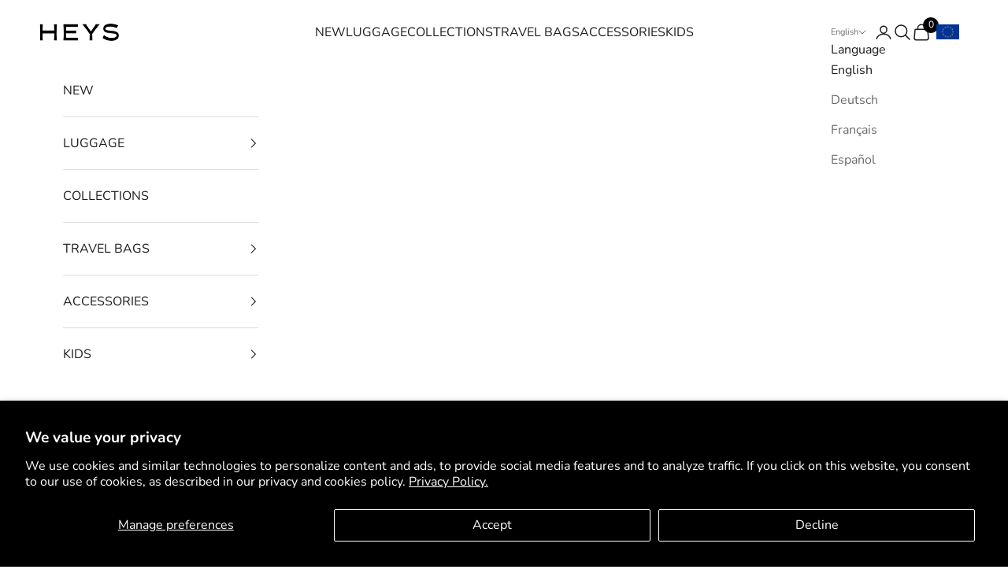

--- FILE ---
content_type: text/html; charset=utf-8
request_url: https://eu.heys.com/collections/mary-beth-freet-by-heys
body_size: 28582
content:
<!doctype html>

<html lang="en" dir="ltr">
  <head>
    <meta charset="utf-8">
    <meta name="viewport" content="width=device-width, initial-scale=1.0, height=device-height, minimum-scale=1.0, maximum-scale=5.0">
    <meta name="google-site-verification" content="vAnAP8usvIMsEEImn1gjQNcx4tIIdkD1uoix0iiNYFQ" />
    <meta name="p:domain_verify" content="9d0ed403219de96fe11fa7a91989a460"/>
    <meta name="p:domain_verify" content="9a6b91d20cecbc52dab10b8f128a1a29"/>

    <title>Mary Beth Freet by Heys</title><link rel="canonical" href="https://eu.heys.com/collections/mary-beth-freet-by-heys"><link rel="shortcut icon" href="//eu.heys.com/cdn/shop/files/favicon_40de7bbf-7924-4ae3-a6fd-65b070b7cb5e.png?v=1694793849&width=96">
      <link rel="apple-touch-icon" href="//eu.heys.com/cdn/shop/files/favicon_40de7bbf-7924-4ae3-a6fd-65b070b7cb5e.png?v=1694793849&width=180"><link rel="preconnect" href="https://fonts.shopifycdn.com" crossorigin><link rel="preload" href="//eu.heys.com/cdn/fonts/instrument_sans/instrumentsans_n4.db86542ae5e1596dbdb28c279ae6c2086c4c5bfa.woff2" as="font" type="font/woff2" crossorigin><link rel="preload" href="//eu.heys.com/cdn/fonts/nunito/nunito_n4.fc49103dc396b42cae9460289072d384b6c6eb63.woff2" as="font" type="font/woff2" crossorigin><meta property="og:type" content="website">
  <meta property="og:title" content="Mary Beth Freet by Heys"><meta property="og:url" content="https://eu.heys.com/collections/mary-beth-freet-by-heys">
<meta property="og:site_name" content="HEYS EU GmbH"><meta name="twitter:card" content="summary"><meta name="twitter:title" content="Mary Beth Freet by Heys">
  <meta name="twitter:description" content=""><script async crossorigin fetchpriority="high" src="/cdn/shopifycloud/importmap-polyfill/es-modules-shim.2.4.0.js"></script>
<script type="application/ld+json">
  {
    "@context": "https://schema.org",
    "@type": "BreadcrumbList",
    "itemListElement": [{
        "@type": "ListItem",
        "position": 1,
        "name": "Home",
        "item": "https://eu.heys.com"
      },{
            "@type": "ListItem",
            "position": 2,
            "name": "Mary Beth Freet by Heys",
            "item": "https://eu.heys.com/collections/mary-beth-freet-by-heys"
          }]
  }
</script><style>/* Typography (heading) */
  @font-face {
  font-family: "Instrument Sans";
  font-weight: 400;
  font-style: normal;
  font-display: fallback;
  src: url("//eu.heys.com/cdn/fonts/instrument_sans/instrumentsans_n4.db86542ae5e1596dbdb28c279ae6c2086c4c5bfa.woff2") format("woff2"),
       url("//eu.heys.com/cdn/fonts/instrument_sans/instrumentsans_n4.510f1b081e58d08c30978f465518799851ef6d8b.woff") format("woff");
}

@font-face {
  font-family: "Instrument Sans";
  font-weight: 400;
  font-style: italic;
  font-display: fallback;
  src: url("//eu.heys.com/cdn/fonts/instrument_sans/instrumentsans_i4.028d3c3cd8d085648c808ceb20cd2fd1eb3560e5.woff2") format("woff2"),
       url("//eu.heys.com/cdn/fonts/instrument_sans/instrumentsans_i4.7e90d82df8dee29a99237cd19cc529d2206706a2.woff") format("woff");
}

/* Typography (body) */
  @font-face {
  font-family: Nunito;
  font-weight: 400;
  font-style: normal;
  font-display: fallback;
  src: url("//eu.heys.com/cdn/fonts/nunito/nunito_n4.fc49103dc396b42cae9460289072d384b6c6eb63.woff2") format("woff2"),
       url("//eu.heys.com/cdn/fonts/nunito/nunito_n4.5d26d13beeac3116db2479e64986cdeea4c8fbdd.woff") format("woff");
}

@font-face {
  font-family: Nunito;
  font-weight: 400;
  font-style: italic;
  font-display: fallback;
  src: url("//eu.heys.com/cdn/fonts/nunito/nunito_i4.fd53bf99043ab6c570187ed42d1b49192135de96.woff2") format("woff2"),
       url("//eu.heys.com/cdn/fonts/nunito/nunito_i4.cb3876a003a73aaae5363bb3e3e99d45ec598cc6.woff") format("woff");
}

@font-face {
  font-family: Nunito;
  font-weight: 700;
  font-style: normal;
  font-display: fallback;
  src: url("//eu.heys.com/cdn/fonts/nunito/nunito_n7.37cf9b8cf43b3322f7e6e13ad2aad62ab5dc9109.woff2") format("woff2"),
       url("//eu.heys.com/cdn/fonts/nunito/nunito_n7.45cfcfadc6630011252d54d5f5a2c7c98f60d5de.woff") format("woff");
}

@font-face {
  font-family: Nunito;
  font-weight: 700;
  font-style: italic;
  font-display: fallback;
  src: url("//eu.heys.com/cdn/fonts/nunito/nunito_i7.3f8ba2027bc9ceb1b1764ecab15bae73f86c4632.woff2") format("woff2"),
       url("//eu.heys.com/cdn/fonts/nunito/nunito_i7.82bfb5f86ec77ada3c9f660da22064c2e46e1469.woff") format("woff");
}

:root {
    /* Container */
    --container-max-width: 100%;
    --container-xxs-max-width: 27.5rem; /* 440px */
    --container-xs-max-width: 42.5rem; /* 680px */
    --container-sm-max-width: 61.25rem; /* 980px */
    --container-md-max-width: 71.875rem; /* 1150px */
    --container-lg-max-width: 78.75rem; /* 1260px */
    --container-xl-max-width: 85rem; /* 1360px */
    --container-gutter: 1.25rem;

    --section-vertical-spacing: 2.5rem;
    --section-vertical-spacing-tight:2.5rem;

    --section-stack-gap:2.25rem;
    --section-stack-gap-tight:2.25rem;

    /* Form settings */
    --form-gap: 1.25rem; /* Gap between fieldset and submit button */
    --fieldset-gap: 1rem; /* Gap between each form input within a fieldset */
    --form-control-gap: 0.625rem; /* Gap between input and label (ignored for floating label) */
    --checkbox-control-gap: 0.75rem; /* Horizontal gap between checkbox and its associated label */
    --input-padding-block: 0.65rem; /* Vertical padding for input, textarea and native select */
    --input-padding-inline: 0.8rem; /* Horizontal padding for input, textarea and native select */
    --checkbox-size: 0.875rem; /* Size (width and height) for checkbox */

    /* Other sizes */
    --sticky-area-height: calc(var(--announcement-bar-is-sticky, 0) * var(--announcement-bar-height, 0px) + var(--header-is-sticky, 0) * var(--header-is-visible, 1) * var(--header-height, 0px));

    /* RTL support */
    --transform-logical-flip: 1;
    --transform-origin-start: left;
    --transform-origin-end: right;

    /**
     * ---------------------------------------------------------------------
     * TYPOGRAPHY
     * ---------------------------------------------------------------------
     */

    /* Font properties */
    --heading-font-family: "Instrument Sans", sans-serif;
    --heading-font-weight: 400;
    --heading-font-style: normal;
    --heading-text-transform: uppercase;
    --heading-letter-spacing: 0.18em;
    --text-font-family: Nunito, sans-serif;
    --text-font-weight: 400;
    --text-font-style: normal;
    --text-letter-spacing: 0.0em;
    --button-font: var(--text-font-style) var(--text-font-weight) var(--text-sm) / 1.65 var(--text-font-family);
    --button-text-transform: uppercase;
    --button-letter-spacing: 0.18em;

    /* Font sizes */--text-heading-size-factor: 1.1;
    --text-h1: max(0.6875rem, clamp(1.375rem, 1.146341463414634rem + 0.975609756097561vw, 2rem) * var(--text-heading-size-factor));
    --text-h2: max(0.6875rem, clamp(1.25rem, 1.0670731707317074rem + 0.7804878048780488vw, 1.75rem) * var(--text-heading-size-factor));
    --text-h3: max(0.6875rem, clamp(1.125rem, 1.0335365853658536rem + 0.3902439024390244vw, 1.375rem) * var(--text-heading-size-factor));
    --text-h4: max(0.6875rem, clamp(1rem, 0.9542682926829268rem + 0.1951219512195122vw, 1.125rem) * var(--text-heading-size-factor));
    --text-h5: calc(0.875rem * var(--text-heading-size-factor));
    --text-h6: calc(0.75rem * var(--text-heading-size-factor));

    --text-xs: 0.75rem;
    --text-sm: 0.8125rem;
    --text-base: 0.875rem;
    --text-lg: 1.0rem;
    --text-xl: 1.25rem;

    /* Rounded variables (used for border radius) */
    --rounded-full: 9999px;
    --button-border-radius: 0.0rem;
    --input-border-radius: 0.0rem;

    /* Box shadow */
    --shadow-sm: 0 2px 8px rgb(0 0 0 / 0.05);
    --shadow: 0 5px 15px rgb(0 0 0 / 0.05);
    --shadow-md: 0 5px 30px rgb(0 0 0 / 0.05);
    --shadow-block: px px px rgb(var(--text-primary) / 0.0);

    /**
     * ---------------------------------------------------------------------
     * OTHER
     * ---------------------------------------------------------------------
     */

    --checkmark-svg-url: url(//eu.heys.com/cdn/shop/t/41/assets/checkmark.svg?v=77552481021870063511762267710);
    --cursor-zoom-in-svg-url: url(//eu.heys.com/cdn/shop/t/41/assets/cursor-zoom-in.svg?v=112480252220988712521762267710);
  }

  [dir="rtl"]:root {
    /* RTL support */
    --transform-logical-flip: -1;
    --transform-origin-start: right;
    --transform-origin-end: left;
  }

  @media screen and (min-width: 700px) {
    :root {
      /* Typography (font size) */
      --text-xs: 0.875rem;
      --text-sm: 0.9375rem;
      --text-base: 1.0rem;
      --text-lg: 1.125rem;
      --text-xl: 1.375rem;

      /* Spacing settings */
      --container-gutter: 2rem;
    }
  }

  @media screen and (min-width: 1000px) {
    :root {
      /* Spacing settings */
      --container-gutter: 3rem;

      --section-vertical-spacing: 4rem;
      --section-vertical-spacing-tight: 4rem;

      --section-stack-gap:3rem;
      --section-stack-gap-tight:3rem;
    }
  }:root {/* Overlay used for modal */
    --page-overlay: 0 0 0 / 0.4;

    /* We use the first scheme background as default */
    --page-background: ;

    /* Product colors */
    --on-sale-text: 227 44 43;
    --on-sale-badge-background: 227 44 43;
    --on-sale-badge-text: 255 255 255;
    --sold-out-badge-background: 239 239 239;
    --sold-out-badge-text: 0 0 0 / 0.65;
    --custom-badge-background: 28 28 28;
    --custom-badge-text: 255 255 255;
    --star-color: 28 28 28;

    /* Status colors */
    --success-background: 212 227 203;
    --success-text: 48 122 7;
    --warning-background: 253 241 224;
    --warning-text: 237 138 0;
    --error-background: 243 204 204;
    --error-text: 203 43 43;
  }.color-scheme--scheme-1 {
      /* Color settings */--accent: 28 28 28;
      --text-color: 28 28 28;
      --background: 239 239 239 / 1.0;
      --background-without-opacity: 239 239 239;
      --background-gradient: ;--border-color: 207 207 207;/* Button colors */
      --button-background: 28 28 28;
      --button-text-color: 255 255 255;

      /* Circled buttons */
      --circle-button-background: 255 255 255;
      --circle-button-text-color: 28 28 28;
    }.shopify-section:has(.section-spacing.color-scheme--bg-609ecfcfee2f667ac6c12366fc6ece56) + .shopify-section:has(.section-spacing.color-scheme--bg-609ecfcfee2f667ac6c12366fc6ece56:not(.bordered-section)) .section-spacing {
      padding-block-start: 0;
    }.color-scheme--scheme-2 {
      /* Color settings */--accent: 28 28 28;
      --text-color: 28 28 28;
      --background: 255 255 255 / 1.0;
      --background-without-opacity: 255 255 255;
      --background-gradient: ;--border-color: 221 221 221;/* Button colors */
      --button-background: 28 28 28;
      --button-text-color: 255 255 255;

      /* Circled buttons */
      --circle-button-background: 255 255 255;
      --circle-button-text-color: 28 28 28;
    }.shopify-section:has(.section-spacing.color-scheme--bg-54922f2e920ba8346f6dc0fba343d673) + .shopify-section:has(.section-spacing.color-scheme--bg-54922f2e920ba8346f6dc0fba343d673:not(.bordered-section)) .section-spacing {
      padding-block-start: 0;
    }.color-scheme--scheme-3 {
      /* Color settings */--accent: 255 255 255;
      --text-color: 255 255 255;
      --background: 28 28 28 / 1.0;
      --background-without-opacity: 28 28 28;
      --background-gradient: ;--border-color: 62 62 62;/* Button colors */
      --button-background: 255 255 255;
      --button-text-color: 28 28 28;

      /* Circled buttons */
      --circle-button-background: 255 255 255;
      --circle-button-text-color: 28 28 28;
    }.shopify-section:has(.section-spacing.color-scheme--bg-c1f8cb21047e4797e94d0969dc5d1e44) + .shopify-section:has(.section-spacing.color-scheme--bg-c1f8cb21047e4797e94d0969dc5d1e44:not(.bordered-section)) .section-spacing {
      padding-block-start: 0;
    }.color-scheme--scheme-4 {
      /* Color settings */--accent: 255 255 255;
      --text-color: 255 255 255;
      --background: 0 0 0 / 0.0;
      --background-without-opacity: 0 0 0;
      --background-gradient: ;--border-color: 255 255 255;/* Button colors */
      --button-background: 255 255 255;
      --button-text-color: 28 28 28;

      /* Circled buttons */
      --circle-button-background: 255 255 255;
      --circle-button-text-color: 28 28 28;
    }.shopify-section:has(.section-spacing.color-scheme--bg-3671eee015764974ee0aef1536023e0f) + .shopify-section:has(.section-spacing.color-scheme--bg-3671eee015764974ee0aef1536023e0f:not(.bordered-section)) .section-spacing {
      padding-block-start: 0;
    }.color-scheme--dialog {
      /* Color settings */--accent: 28 28 28;
      --text-color: 28 28 28;
      --background: 255 255 255 / 1.0;
      --background-without-opacity: 255 255 255;
      --background-gradient: ;--border-color: 221 221 221;/* Button colors */
      --button-background: 28 28 28;
      --button-text-color: 255 255 255;

      /* Circled buttons */
      --circle-button-background: 255 255 255;
      --circle-button-text-color: 28 28 28;
    }
</style><script>
  // This allows to expose several variables to the global scope, to be used in scripts
  window.themeVariables = {
    settings: {
      showPageTransition: null,
      pageType: "collection",
      moneyFormat: "\u0026euro;{{amount}}",
      moneyWithCurrencyFormat: "\u0026euro;{{amount}} EUR",
      currencyCodeEnabled: true,
      cartType: "drawer",
      staggerMenuApparition: true
    },

    strings: {
      addedToCart: "Added to your cart!",
      closeGallery: "Close gallery",
      zoomGallery: "Zoom picture",
      errorGallery: "Image cannot be loaded",
      shippingEstimatorNoResults: "Sorry, we do not ship to your address.",
      shippingEstimatorOneResult: "There is one shipping rate for your address:",
      shippingEstimatorMultipleResults: "There are several shipping rates for your address:",
      shippingEstimatorError: "One or more error occurred while retrieving shipping rates:",
      next: "Next",
      previous: "Previous"
    },

    mediaQueries: {
      'sm': 'screen and (min-width: 700px)',
      'md': 'screen and (min-width: 1000px)',
      'lg': 'screen and (min-width: 1150px)',
      'xl': 'screen and (min-width: 1400px)',
      '2xl': 'screen and (min-width: 1600px)',
      'sm-max': 'screen and (max-width: 699px)',
      'md-max': 'screen and (max-width: 999px)',
      'lg-max': 'screen and (max-width: 1149px)',
      'xl-max': 'screen and (max-width: 1399px)',
      '2xl-max': 'screen and (max-width: 1599px)',
      'motion-safe': '(prefers-reduced-motion: no-preference)',
      'motion-reduce': '(prefers-reduced-motion: reduce)',
      'supports-hover': 'screen and (pointer: fine)',
      'supports-touch': 'screen and (hover: none)'
    }
  };</script><script type="importmap">{
        "imports": {
          "vendor": "//eu.heys.com/cdn/shop/t/41/assets/vendor.min.js?v=118757129943152772801762267695",
          "theme": "//eu.heys.com/cdn/shop/t/41/assets/theme.js?v=10023538414631223291762280184",
          "photoswipe": "//eu.heys.com/cdn/shop/t/41/assets/photoswipe.min.js?v=13374349288281597431762267692"
        }
      }
    </script>

    <script type="module" src="//eu.heys.com/cdn/shop/t/41/assets/vendor.min.js?v=118757129943152772801762267695"></script>
    <script type="module" src="//eu.heys.com/cdn/shop/t/41/assets/theme.js?v=10023538414631223291762280184"></script>

    <script>window.performance && window.performance.mark && window.performance.mark('shopify.content_for_header.start');</script><meta name="google-site-verification" content="vAnAP8usvIMsEEImn1gjQNcx4tIIdkD1uoix0iiNYFQ">
<meta id="shopify-digital-wallet" name="shopify-digital-wallet" content="/9961592/digital_wallets/dialog">
<link rel="alternate" type="application/atom+xml" title="Feed" href="/collections/mary-beth-freet-by-heys.atom" />
<link rel="alternate" hreflang="x-default" href="https://eu.heys.com/collections/mary-beth-freet-by-heys">
<link rel="alternate" hreflang="en-DE" href="https://eu.heys.com/collections/mary-beth-freet-by-heys">
<link rel="alternate" hreflang="de-DE" href="https://eu.heys.com/de/collections/mary-beth-freet-by-heys">
<link rel="alternate" hreflang="fr-DE" href="https://eu.heys.com/fr/collections/mary-beth-freet-by-heys">
<link rel="alternate" hreflang="es-DE" href="https://eu.heys.com/es/collections/mary-beth-freet-by-heys">
<link rel="alternate" type="application/json+oembed" href="https://eu.heys.com/collections/mary-beth-freet-by-heys.oembed">
<script async="async" src="/checkouts/internal/preloads.js?locale=en-DE"></script>
<script id="shopify-features" type="application/json">{"accessToken":"03078cdfd4f560f5abb60049b3611ab1","betas":["rich-media-storefront-analytics"],"domain":"eu.heys.com","predictiveSearch":true,"shopId":9961592,"locale":"en"}</script>
<script>var Shopify = Shopify || {};
Shopify.shop = "heys-eu.myshopify.com";
Shopify.locale = "en";
Shopify.currency = {"active":"EUR","rate":"1.0"};
Shopify.country = "DE";
Shopify.theme = {"name":"Prestige 10.10.1 - 2025-11-04","id":185442926858,"schema_name":"Prestige","schema_version":"10.10.1","theme_store_id":855,"role":"main"};
Shopify.theme.handle = "null";
Shopify.theme.style = {"id":null,"handle":null};
Shopify.cdnHost = "eu.heys.com/cdn";
Shopify.routes = Shopify.routes || {};
Shopify.routes.root = "/";</script>
<script type="module">!function(o){(o.Shopify=o.Shopify||{}).modules=!0}(window);</script>
<script>!function(o){function n(){var o=[];function n(){o.push(Array.prototype.slice.apply(arguments))}return n.q=o,n}var t=o.Shopify=o.Shopify||{};t.loadFeatures=n(),t.autoloadFeatures=n()}(window);</script>
<script id="shop-js-analytics" type="application/json">{"pageType":"collection"}</script>
<script defer="defer" async type="module" src="//eu.heys.com/cdn/shopifycloud/shop-js/modules/v2/client.init-shop-cart-sync_BT-GjEfc.en.esm.js"></script>
<script defer="defer" async type="module" src="//eu.heys.com/cdn/shopifycloud/shop-js/modules/v2/chunk.common_D58fp_Oc.esm.js"></script>
<script defer="defer" async type="module" src="//eu.heys.com/cdn/shopifycloud/shop-js/modules/v2/chunk.modal_xMitdFEc.esm.js"></script>
<script type="module">
  await import("//eu.heys.com/cdn/shopifycloud/shop-js/modules/v2/client.init-shop-cart-sync_BT-GjEfc.en.esm.js");
await import("//eu.heys.com/cdn/shopifycloud/shop-js/modules/v2/chunk.common_D58fp_Oc.esm.js");
await import("//eu.heys.com/cdn/shopifycloud/shop-js/modules/v2/chunk.modal_xMitdFEc.esm.js");

  window.Shopify.SignInWithShop?.initShopCartSync?.({"fedCMEnabled":true,"windoidEnabled":true});

</script>
<script>(function() {
  var isLoaded = false;
  function asyncLoad() {
    if (isLoaded) return;
    isLoaded = true;
    var urls = ["https:\/\/config.gorgias.chat\/bundle-loader\/01GYCBVB9MWYMTWMWACQHGEWN0?source=shopify1click\u0026shop=heys-eu.myshopify.com","\/\/searchanise-ef84.kxcdn.com\/widgets\/shopify\/init.js?a=3m3V7S2s7M\u0026shop=heys-eu.myshopify.com","https:\/\/cdn.hextom.com\/js\/ultimatesalesboost.js?shop=heys-eu.myshopify.com","https:\/\/cdn.nfcube.com\/instafeed-84d9eb977512eeffa648a191936982f1.js?shop=heys-eu.myshopify.com","https:\/\/cdn.gojiberry.app\/dist\/shopify\/gojiberry.js?shop=heys-eu.myshopify.com","https:\/\/cdn.9gtb.com\/loader.js?g_cvt_id=874734ae-ed6f-4a91-9b63-07048aa984ff\u0026shop=heys-eu.myshopify.com"];
    for (var i = 0; i < urls.length; i++) {
      var s = document.createElement('script');
      s.type = 'text/javascript';
      s.async = true;
      s.src = urls[i];
      var x = document.getElementsByTagName('script')[0];
      x.parentNode.insertBefore(s, x);
    }
  };
  if(window.attachEvent) {
    window.attachEvent('onload', asyncLoad);
  } else {
    window.addEventListener('load', asyncLoad, false);
  }
})();</script>
<script id="__st">var __st={"a":9961592,"offset":0,"reqid":"4a10d6f0-dce9-4f97-b777-696cb6034411-1769394001","pageurl":"eu.heys.com\/collections\/mary-beth-freet-by-heys","u":"e40fb516aad8","p":"collection","rtyp":"collection","rid":87836420};</script>
<script>window.ShopifyPaypalV4VisibilityTracking = true;</script>
<script id="captcha-bootstrap">!function(){'use strict';const t='contact',e='account',n='new_comment',o=[[t,t],['blogs',n],['comments',n],[t,'customer']],c=[[e,'customer_login'],[e,'guest_login'],[e,'recover_customer_password'],[e,'create_customer']],r=t=>t.map((([t,e])=>`form[action*='/${t}']:not([data-nocaptcha='true']) input[name='form_type'][value='${e}']`)).join(','),a=t=>()=>t?[...document.querySelectorAll(t)].map((t=>t.form)):[];function s(){const t=[...o],e=r(t);return a(e)}const i='password',u='form_key',d=['recaptcha-v3-token','g-recaptcha-response','h-captcha-response',i],f=()=>{try{return window.sessionStorage}catch{return}},m='__shopify_v',_=t=>t.elements[u];function p(t,e,n=!1){try{const o=window.sessionStorage,c=JSON.parse(o.getItem(e)),{data:r}=function(t){const{data:e,action:n}=t;return t[m]||n?{data:e,action:n}:{data:t,action:n}}(c);for(const[e,n]of Object.entries(r))t.elements[e]&&(t.elements[e].value=n);n&&o.removeItem(e)}catch(o){console.error('form repopulation failed',{error:o})}}const l='form_type',E='cptcha';function T(t){t.dataset[E]=!0}const w=window,h=w.document,L='Shopify',v='ce_forms',y='captcha';let A=!1;((t,e)=>{const n=(g='f06e6c50-85a8-45c8-87d0-21a2b65856fe',I='https://cdn.shopify.com/shopifycloud/storefront-forms-hcaptcha/ce_storefront_forms_captcha_hcaptcha.v1.5.2.iife.js',D={infoText:'Protected by hCaptcha',privacyText:'Privacy',termsText:'Terms'},(t,e,n)=>{const o=w[L][v],c=o.bindForm;if(c)return c(t,g,e,D).then(n);var r;o.q.push([[t,g,e,D],n]),r=I,A||(h.body.append(Object.assign(h.createElement('script'),{id:'captcha-provider',async:!0,src:r})),A=!0)});var g,I,D;w[L]=w[L]||{},w[L][v]=w[L][v]||{},w[L][v].q=[],w[L][y]=w[L][y]||{},w[L][y].protect=function(t,e){n(t,void 0,e),T(t)},Object.freeze(w[L][y]),function(t,e,n,w,h,L){const[v,y,A,g]=function(t,e,n){const i=e?o:[],u=t?c:[],d=[...i,...u],f=r(d),m=r(i),_=r(d.filter((([t,e])=>n.includes(e))));return[a(f),a(m),a(_),s()]}(w,h,L),I=t=>{const e=t.target;return e instanceof HTMLFormElement?e:e&&e.form},D=t=>v().includes(t);t.addEventListener('submit',(t=>{const e=I(t);if(!e)return;const n=D(e)&&!e.dataset.hcaptchaBound&&!e.dataset.recaptchaBound,o=_(e),c=g().includes(e)&&(!o||!o.value);(n||c)&&t.preventDefault(),c&&!n&&(function(t){try{if(!f())return;!function(t){const e=f();if(!e)return;const n=_(t);if(!n)return;const o=n.value;o&&e.removeItem(o)}(t);const e=Array.from(Array(32),(()=>Math.random().toString(36)[2])).join('');!function(t,e){_(t)||t.append(Object.assign(document.createElement('input'),{type:'hidden',name:u})),t.elements[u].value=e}(t,e),function(t,e){const n=f();if(!n)return;const o=[...t.querySelectorAll(`input[type='${i}']`)].map((({name:t})=>t)),c=[...d,...o],r={};for(const[a,s]of new FormData(t).entries())c.includes(a)||(r[a]=s);n.setItem(e,JSON.stringify({[m]:1,action:t.action,data:r}))}(t,e)}catch(e){console.error('failed to persist form',e)}}(e),e.submit())}));const S=(t,e)=>{t&&!t.dataset[E]&&(n(t,e.some((e=>e===t))),T(t))};for(const o of['focusin','change'])t.addEventListener(o,(t=>{const e=I(t);D(e)&&S(e,y())}));const B=e.get('form_key'),M=e.get(l),P=B&&M;t.addEventListener('DOMContentLoaded',(()=>{const t=y();if(P)for(const e of t)e.elements[l].value===M&&p(e,B);[...new Set([...A(),...v().filter((t=>'true'===t.dataset.shopifyCaptcha))])].forEach((e=>S(e,t)))}))}(h,new URLSearchParams(w.location.search),n,t,e,['guest_login'])})(!0,!0)}();</script>
<script integrity="sha256-4kQ18oKyAcykRKYeNunJcIwy7WH5gtpwJnB7kiuLZ1E=" data-source-attribution="shopify.loadfeatures" defer="defer" src="//eu.heys.com/cdn/shopifycloud/storefront/assets/storefront/load_feature-a0a9edcb.js" crossorigin="anonymous"></script>
<script data-source-attribution="shopify.dynamic_checkout.dynamic.init">var Shopify=Shopify||{};Shopify.PaymentButton=Shopify.PaymentButton||{isStorefrontPortableWallets:!0,init:function(){window.Shopify.PaymentButton.init=function(){};var t=document.createElement("script");t.src="https://eu.heys.com/cdn/shopifycloud/portable-wallets/latest/portable-wallets.en.js",t.type="module",document.head.appendChild(t)}};
</script>
<script data-source-attribution="shopify.dynamic_checkout.buyer_consent">
  function portableWalletsHideBuyerConsent(e){var t=document.getElementById("shopify-buyer-consent"),n=document.getElementById("shopify-subscription-policy-button");t&&n&&(t.classList.add("hidden"),t.setAttribute("aria-hidden","true"),n.removeEventListener("click",e))}function portableWalletsShowBuyerConsent(e){var t=document.getElementById("shopify-buyer-consent"),n=document.getElementById("shopify-subscription-policy-button");t&&n&&(t.classList.remove("hidden"),t.removeAttribute("aria-hidden"),n.addEventListener("click",e))}window.Shopify?.PaymentButton&&(window.Shopify.PaymentButton.hideBuyerConsent=portableWalletsHideBuyerConsent,window.Shopify.PaymentButton.showBuyerConsent=portableWalletsShowBuyerConsent);
</script>
<script data-source-attribution="shopify.dynamic_checkout.cart.bootstrap">document.addEventListener("DOMContentLoaded",(function(){function t(){return document.querySelector("shopify-accelerated-checkout-cart, shopify-accelerated-checkout")}if(t())Shopify.PaymentButton.init();else{new MutationObserver((function(e,n){t()&&(Shopify.PaymentButton.init(),n.disconnect())})).observe(document.body,{childList:!0,subtree:!0})}}));
</script>
<script id='scb4127' type='text/javascript' async='' src='https://eu.heys.com/cdn/shopifycloud/privacy-banner/storefront-banner.js'></script>
<script>window.performance && window.performance.mark && window.performance.mark('shopify.content_for_header.end');</script>
<link href="//eu.heys.com/cdn/shop/t/41/assets/theme.css?v=18676145859085150321762280753" rel="stylesheet" type="text/css" media="all" /><link href="//eu.heys.com/cdn/shop/t/41/assets/filter-menu.css?v=135447085866561636801762440120" rel="stylesheet" type="text/css" media="all" />
<script src="//eu.heys.com/cdn/shop/t/41/assets/filter-menu.js?v=178566624769549102821762267705" type="text/javascript"></script>




     <!-- Google Social Profiles -->
          <script type="application/ld+json">
      {
        "@context": "http://schema.org",
        "@type": "Organization",
        "name": "Heys International Ltd",
        "url": "https://ca.heys.com",
        "sameAs": [
           "https://www.facebook.com/HeysIntl",
          "https://www.instagram.com/heysluggage",
          "https://twitter.com/HeysLuggage",
          "https://plus.google.com/115486117005222276955",
          "https://www.pinterest.ca/HeysLuggage"
        ]
      }
          </script>
      
          
              <script type="text/javascript">
          (function(c,l,a,r,i,t,y){
              c[a]=c[a]||function(){(c[a].q=c[a].q||[]).push(arguments)};
              t=l.createElement(r);t.async=1;t.src="https://www.clarity.ms/tag/"+i;
              y=l.getElementsByTagName(r)[0];y.parentNode.insertBefore(t,y);
          })(window, document, "clarity", "script", "gz90ygg7la");
              </script>
      
      <!-- Meta Pixel Code -->
      <script>
      !function(f,b,e,v,n,t,s)
      {if(f.fbq)return;n=f.fbq=function(){n.callMethod?
      n.callMethod.apply(n,arguments):n.queue.push(arguments)};
      if(!f._fbq)f._fbq=n;n.push=n;n.loaded=!0;n.version='2.0';
      n.queue=[];t=b.createElement(e);t.async=!0;
      t.src=v;s=b.getElementsByTagName(e)[0];
      s.parentNode.insertBefore(t,s)}(window, document,'script',
      'https://connect.facebook.net/en_US/fbevents.js');
      fbq('init', '4284478635162732');
      fbq('track', 'PageView');
      </script>
      <noscript><img height="1" width="1" style="display:none"
      src="https://www.facebook.com/tr?id=4284478635162732&ev=PageView&noscript=1"
      /></noscript>
      <!-- End Meta Pixel Code -->

  <!-- BEGIN app block: shopify://apps/klaviyo-email-marketing-sms/blocks/klaviyo-onsite-embed/2632fe16-c075-4321-a88b-50b567f42507 -->












  <script async src="https://static.klaviyo.com/onsite/js/L4AvW3/klaviyo.js?company_id=L4AvW3"></script>
  <script>!function(){if(!window.klaviyo){window._klOnsite=window._klOnsite||[];try{window.klaviyo=new Proxy({},{get:function(n,i){return"push"===i?function(){var n;(n=window._klOnsite).push.apply(n,arguments)}:function(){for(var n=arguments.length,o=new Array(n),w=0;w<n;w++)o[w]=arguments[w];var t="function"==typeof o[o.length-1]?o.pop():void 0,e=new Promise((function(n){window._klOnsite.push([i].concat(o,[function(i){t&&t(i),n(i)}]))}));return e}}})}catch(n){window.klaviyo=window.klaviyo||[],window.klaviyo.push=function(){var n;(n=window._klOnsite).push.apply(n,arguments)}}}}();</script>

  




  <script>
    window.klaviyoReviewsProductDesignMode = false
  </script>







<!-- END app block --><link href="https://monorail-edge.shopifysvc.com" rel="dns-prefetch">
<script>(function(){if ("sendBeacon" in navigator && "performance" in window) {try {var session_token_from_headers = performance.getEntriesByType('navigation')[0].serverTiming.find(x => x.name == '_s').description;} catch {var session_token_from_headers = undefined;}var session_cookie_matches = document.cookie.match(/_shopify_s=([^;]*)/);var session_token_from_cookie = session_cookie_matches && session_cookie_matches.length === 2 ? session_cookie_matches[1] : "";var session_token = session_token_from_headers || session_token_from_cookie || "";function handle_abandonment_event(e) {var entries = performance.getEntries().filter(function(entry) {return /monorail-edge.shopifysvc.com/.test(entry.name);});if (!window.abandonment_tracked && entries.length === 0) {window.abandonment_tracked = true;var currentMs = Date.now();var navigation_start = performance.timing.navigationStart;var payload = {shop_id: 9961592,url: window.location.href,navigation_start,duration: currentMs - navigation_start,session_token,page_type: "collection"};window.navigator.sendBeacon("https://monorail-edge.shopifysvc.com/v1/produce", JSON.stringify({schema_id: "online_store_buyer_site_abandonment/1.1",payload: payload,metadata: {event_created_at_ms: currentMs,event_sent_at_ms: currentMs}}));}}window.addEventListener('pagehide', handle_abandonment_event);}}());</script>
<script id="web-pixels-manager-setup">(function e(e,d,r,n,o){if(void 0===o&&(o={}),!Boolean(null===(a=null===(i=window.Shopify)||void 0===i?void 0:i.analytics)||void 0===a?void 0:a.replayQueue)){var i,a;window.Shopify=window.Shopify||{};var t=window.Shopify;t.analytics=t.analytics||{};var s=t.analytics;s.replayQueue=[],s.publish=function(e,d,r){return s.replayQueue.push([e,d,r]),!0};try{self.performance.mark("wpm:start")}catch(e){}var l=function(){var e={modern:/Edge?\/(1{2}[4-9]|1[2-9]\d|[2-9]\d{2}|\d{4,})\.\d+(\.\d+|)|Firefox\/(1{2}[4-9]|1[2-9]\d|[2-9]\d{2}|\d{4,})\.\d+(\.\d+|)|Chrom(ium|e)\/(9{2}|\d{3,})\.\d+(\.\d+|)|(Maci|X1{2}).+ Version\/(15\.\d+|(1[6-9]|[2-9]\d|\d{3,})\.\d+)([,.]\d+|)( \(\w+\)|)( Mobile\/\w+|) Safari\/|Chrome.+OPR\/(9{2}|\d{3,})\.\d+\.\d+|(CPU[ +]OS|iPhone[ +]OS|CPU[ +]iPhone|CPU IPhone OS|CPU iPad OS)[ +]+(15[._]\d+|(1[6-9]|[2-9]\d|\d{3,})[._]\d+)([._]\d+|)|Android:?[ /-](13[3-9]|1[4-9]\d|[2-9]\d{2}|\d{4,})(\.\d+|)(\.\d+|)|Android.+Firefox\/(13[5-9]|1[4-9]\d|[2-9]\d{2}|\d{4,})\.\d+(\.\d+|)|Android.+Chrom(ium|e)\/(13[3-9]|1[4-9]\d|[2-9]\d{2}|\d{4,})\.\d+(\.\d+|)|SamsungBrowser\/([2-9]\d|\d{3,})\.\d+/,legacy:/Edge?\/(1[6-9]|[2-9]\d|\d{3,})\.\d+(\.\d+|)|Firefox\/(5[4-9]|[6-9]\d|\d{3,})\.\d+(\.\d+|)|Chrom(ium|e)\/(5[1-9]|[6-9]\d|\d{3,})\.\d+(\.\d+|)([\d.]+$|.*Safari\/(?![\d.]+ Edge\/[\d.]+$))|(Maci|X1{2}).+ Version\/(10\.\d+|(1[1-9]|[2-9]\d|\d{3,})\.\d+)([,.]\d+|)( \(\w+\)|)( Mobile\/\w+|) Safari\/|Chrome.+OPR\/(3[89]|[4-9]\d|\d{3,})\.\d+\.\d+|(CPU[ +]OS|iPhone[ +]OS|CPU[ +]iPhone|CPU IPhone OS|CPU iPad OS)[ +]+(10[._]\d+|(1[1-9]|[2-9]\d|\d{3,})[._]\d+)([._]\d+|)|Android:?[ /-](13[3-9]|1[4-9]\d|[2-9]\d{2}|\d{4,})(\.\d+|)(\.\d+|)|Mobile Safari.+OPR\/([89]\d|\d{3,})\.\d+\.\d+|Android.+Firefox\/(13[5-9]|1[4-9]\d|[2-9]\d{2}|\d{4,})\.\d+(\.\d+|)|Android.+Chrom(ium|e)\/(13[3-9]|1[4-9]\d|[2-9]\d{2}|\d{4,})\.\d+(\.\d+|)|Android.+(UC? ?Browser|UCWEB|U3)[ /]?(15\.([5-9]|\d{2,})|(1[6-9]|[2-9]\d|\d{3,})\.\d+)\.\d+|SamsungBrowser\/(5\.\d+|([6-9]|\d{2,})\.\d+)|Android.+MQ{2}Browser\/(14(\.(9|\d{2,})|)|(1[5-9]|[2-9]\d|\d{3,})(\.\d+|))(\.\d+|)|K[Aa][Ii]OS\/(3\.\d+|([4-9]|\d{2,})\.\d+)(\.\d+|)/},d=e.modern,r=e.legacy,n=navigator.userAgent;return n.match(d)?"modern":n.match(r)?"legacy":"unknown"}(),u="modern"===l?"modern":"legacy",c=(null!=n?n:{modern:"",legacy:""})[u],f=function(e){return[e.baseUrl,"/wpm","/b",e.hashVersion,"modern"===e.buildTarget?"m":"l",".js"].join("")}({baseUrl:d,hashVersion:r,buildTarget:u}),m=function(e){var d=e.version,r=e.bundleTarget,n=e.surface,o=e.pageUrl,i=e.monorailEndpoint;return{emit:function(e){var a=e.status,t=e.errorMsg,s=(new Date).getTime(),l=JSON.stringify({metadata:{event_sent_at_ms:s},events:[{schema_id:"web_pixels_manager_load/3.1",payload:{version:d,bundle_target:r,page_url:o,status:a,surface:n,error_msg:t},metadata:{event_created_at_ms:s}}]});if(!i)return console&&console.warn&&console.warn("[Web Pixels Manager] No Monorail endpoint provided, skipping logging."),!1;try{return self.navigator.sendBeacon.bind(self.navigator)(i,l)}catch(e){}var u=new XMLHttpRequest;try{return u.open("POST",i,!0),u.setRequestHeader("Content-Type","text/plain"),u.send(l),!0}catch(e){return console&&console.warn&&console.warn("[Web Pixels Manager] Got an unhandled error while logging to Monorail."),!1}}}}({version:r,bundleTarget:l,surface:e.surface,pageUrl:self.location.href,monorailEndpoint:e.monorailEndpoint});try{o.browserTarget=l,function(e){var d=e.src,r=e.async,n=void 0===r||r,o=e.onload,i=e.onerror,a=e.sri,t=e.scriptDataAttributes,s=void 0===t?{}:t,l=document.createElement("script"),u=document.querySelector("head"),c=document.querySelector("body");if(l.async=n,l.src=d,a&&(l.integrity=a,l.crossOrigin="anonymous"),s)for(var f in s)if(Object.prototype.hasOwnProperty.call(s,f))try{l.dataset[f]=s[f]}catch(e){}if(o&&l.addEventListener("load",o),i&&l.addEventListener("error",i),u)u.appendChild(l);else{if(!c)throw new Error("Did not find a head or body element to append the script");c.appendChild(l)}}({src:f,async:!0,onload:function(){if(!function(){var e,d;return Boolean(null===(d=null===(e=window.Shopify)||void 0===e?void 0:e.analytics)||void 0===d?void 0:d.initialized)}()){var d=window.webPixelsManager.init(e)||void 0;if(d){var r=window.Shopify.analytics;r.replayQueue.forEach((function(e){var r=e[0],n=e[1],o=e[2];d.publishCustomEvent(r,n,o)})),r.replayQueue=[],r.publish=d.publishCustomEvent,r.visitor=d.visitor,r.initialized=!0}}},onerror:function(){return m.emit({status:"failed",errorMsg:"".concat(f," has failed to load")})},sri:function(e){var d=/^sha384-[A-Za-z0-9+/=]+$/;return"string"==typeof e&&d.test(e)}(c)?c:"",scriptDataAttributes:o}),m.emit({status:"loading"})}catch(e){m.emit({status:"failed",errorMsg:(null==e?void 0:e.message)||"Unknown error"})}}})({shopId: 9961592,storefrontBaseUrl: "https://eu.heys.com",extensionsBaseUrl: "https://extensions.shopifycdn.com/cdn/shopifycloud/web-pixels-manager",monorailEndpoint: "https://monorail-edge.shopifysvc.com/unstable/produce_batch",surface: "storefront-renderer",enabledBetaFlags: ["2dca8a86"],webPixelsConfigList: [{"id":"3319693578","configuration":"{\"accountID\":\"L4AvW3\",\"webPixelConfig\":\"eyJlbmFibGVBZGRlZFRvQ2FydEV2ZW50cyI6IHRydWV9\"}","eventPayloadVersion":"v1","runtimeContext":"STRICT","scriptVersion":"524f6c1ee37bacdca7657a665bdca589","type":"APP","apiClientId":123074,"privacyPurposes":["ANALYTICS","MARKETING"],"dataSharingAdjustments":{"protectedCustomerApprovalScopes":["read_customer_address","read_customer_email","read_customer_name","read_customer_personal_data","read_customer_phone"]}},{"id":"2940174602","configuration":"{\"campaignID\":\"42682\",\"externalExecutionURL\":\"https:\/\/engine.saasler.com\/api\/v1\/webhook_executions\/03fdaed90a87b5afa6b389893d9ea168\"}","eventPayloadVersion":"v1","runtimeContext":"STRICT","scriptVersion":"d289952681696d6386fe08be0081117b","type":"APP","apiClientId":3546795,"privacyPurposes":[],"dataSharingAdjustments":{"protectedCustomerApprovalScopes":["read_customer_email","read_customer_personal_data"]}},{"id":"2623406346","configuration":"{\"pixel_id\":\"4284478635162732\",\"pixel_type\":\"facebook_pixel\"}","eventPayloadVersion":"v1","runtimeContext":"OPEN","scriptVersion":"ca16bc87fe92b6042fbaa3acc2fbdaa6","type":"APP","apiClientId":2329312,"privacyPurposes":["ANALYTICS","MARKETING","SALE_OF_DATA"],"dataSharingAdjustments":{"protectedCustomerApprovalScopes":["read_customer_address","read_customer_email","read_customer_name","read_customer_personal_data","read_customer_phone"]}},{"id":"2336555274","configuration":"{\"baseUrl\":\"https:\\\/\\\/admin.gojiberry.app\",\"shop\":\"heys-eu.myshopify.com\"}","eventPayloadVersion":"v1","runtimeContext":"STRICT","scriptVersion":"565904cd621c52c712c623238fc6c2e9","type":"APP","apiClientId":21291466753,"privacyPurposes":["ANALYTICS"],"dataSharingAdjustments":{"protectedCustomerApprovalScopes":["read_customer_email","read_customer_name","read_customer_personal_data"]}},{"id":"1827897610","configuration":"{\"apiKey\":\"3m3V7S2s7M\", \"host\":\"searchserverapi.com\"}","eventPayloadVersion":"v1","runtimeContext":"STRICT","scriptVersion":"5559ea45e47b67d15b30b79e7c6719da","type":"APP","apiClientId":578825,"privacyPurposes":["ANALYTICS"],"dataSharingAdjustments":{"protectedCustomerApprovalScopes":["read_customer_personal_data"]}},{"id":"1037697290","configuration":"{\"config\":\"{\\\"pixel_id\\\":\\\"G-2TFNVTFEWM\\\",\\\"target_country\\\":\\\"DE\\\",\\\"gtag_events\\\":[{\\\"type\\\":\\\"search\\\",\\\"action_label\\\":\\\"G-2TFNVTFEWM\\\"},{\\\"type\\\":\\\"begin_checkout\\\",\\\"action_label\\\":\\\"G-2TFNVTFEWM\\\"},{\\\"type\\\":\\\"view_item\\\",\\\"action_label\\\":[\\\"G-2TFNVTFEWM\\\",\\\"MC-95EKP8X1GK\\\"]},{\\\"type\\\":\\\"purchase\\\",\\\"action_label\\\":[\\\"G-2TFNVTFEWM\\\",\\\"MC-95EKP8X1GK\\\"]},{\\\"type\\\":\\\"page_view\\\",\\\"action_label\\\":[\\\"G-2TFNVTFEWM\\\",\\\"MC-95EKP8X1GK\\\"]},{\\\"type\\\":\\\"add_payment_info\\\",\\\"action_label\\\":\\\"G-2TFNVTFEWM\\\"},{\\\"type\\\":\\\"add_to_cart\\\",\\\"action_label\\\":\\\"G-2TFNVTFEWM\\\"}],\\\"enable_monitoring_mode\\\":false}\"}","eventPayloadVersion":"v1","runtimeContext":"OPEN","scriptVersion":"b2a88bafab3e21179ed38636efcd8a93","type":"APP","apiClientId":1780363,"privacyPurposes":[],"dataSharingAdjustments":{"protectedCustomerApprovalScopes":["read_customer_address","read_customer_email","read_customer_name","read_customer_personal_data","read_customer_phone"]}},{"id":"shopify-app-pixel","configuration":"{}","eventPayloadVersion":"v1","runtimeContext":"STRICT","scriptVersion":"0450","apiClientId":"shopify-pixel","type":"APP","privacyPurposes":["ANALYTICS","MARKETING"]},{"id":"shopify-custom-pixel","eventPayloadVersion":"v1","runtimeContext":"LAX","scriptVersion":"0450","apiClientId":"shopify-pixel","type":"CUSTOM","privacyPurposes":["ANALYTICS","MARKETING"]}],isMerchantRequest: false,initData: {"shop":{"name":"HEYS EU GmbH","paymentSettings":{"currencyCode":"EUR"},"myshopifyDomain":"heys-eu.myshopify.com","countryCode":"DE","storefrontUrl":"https:\/\/eu.heys.com"},"customer":null,"cart":null,"checkout":null,"productVariants":[],"purchasingCompany":null},},"https://eu.heys.com/cdn","fcfee988w5aeb613cpc8e4bc33m6693e112",{"modern":"","legacy":""},{"shopId":"9961592","storefrontBaseUrl":"https:\/\/eu.heys.com","extensionBaseUrl":"https:\/\/extensions.shopifycdn.com\/cdn\/shopifycloud\/web-pixels-manager","surface":"storefront-renderer","enabledBetaFlags":"[\"2dca8a86\"]","isMerchantRequest":"false","hashVersion":"fcfee988w5aeb613cpc8e4bc33m6693e112","publish":"custom","events":"[[\"page_viewed\",{}],[\"collection_viewed\",{\"collection\":{\"id\":\"87836420\",\"title\":\"Mary Beth Freet by Heys\",\"productVariants\":[]}}]]"});</script><script>
  window.ShopifyAnalytics = window.ShopifyAnalytics || {};
  window.ShopifyAnalytics.meta = window.ShopifyAnalytics.meta || {};
  window.ShopifyAnalytics.meta.currency = 'EUR';
  var meta = {"products":[],"page":{"pageType":"collection","resourceType":"collection","resourceId":87836420,"requestId":"4a10d6f0-dce9-4f97-b777-696cb6034411-1769394001"}};
  for (var attr in meta) {
    window.ShopifyAnalytics.meta[attr] = meta[attr];
  }
</script>
<script class="analytics">
  (function () {
    var customDocumentWrite = function(content) {
      var jquery = null;

      if (window.jQuery) {
        jquery = window.jQuery;
      } else if (window.Checkout && window.Checkout.$) {
        jquery = window.Checkout.$;
      }

      if (jquery) {
        jquery('body').append(content);
      }
    };

    var hasLoggedConversion = function(token) {
      if (token) {
        return document.cookie.indexOf('loggedConversion=' + token) !== -1;
      }
      return false;
    }

    var setCookieIfConversion = function(token) {
      if (token) {
        var twoMonthsFromNow = new Date(Date.now());
        twoMonthsFromNow.setMonth(twoMonthsFromNow.getMonth() + 2);

        document.cookie = 'loggedConversion=' + token + '; expires=' + twoMonthsFromNow;
      }
    }

    var trekkie = window.ShopifyAnalytics.lib = window.trekkie = window.trekkie || [];
    if (trekkie.integrations) {
      return;
    }
    trekkie.methods = [
      'identify',
      'page',
      'ready',
      'track',
      'trackForm',
      'trackLink'
    ];
    trekkie.factory = function(method) {
      return function() {
        var args = Array.prototype.slice.call(arguments);
        args.unshift(method);
        trekkie.push(args);
        return trekkie;
      };
    };
    for (var i = 0; i < trekkie.methods.length; i++) {
      var key = trekkie.methods[i];
      trekkie[key] = trekkie.factory(key);
    }
    trekkie.load = function(config) {
      trekkie.config = config || {};
      trekkie.config.initialDocumentCookie = document.cookie;
      var first = document.getElementsByTagName('script')[0];
      var script = document.createElement('script');
      script.type = 'text/javascript';
      script.onerror = function(e) {
        var scriptFallback = document.createElement('script');
        scriptFallback.type = 'text/javascript';
        scriptFallback.onerror = function(error) {
                var Monorail = {
      produce: function produce(monorailDomain, schemaId, payload) {
        var currentMs = new Date().getTime();
        var event = {
          schema_id: schemaId,
          payload: payload,
          metadata: {
            event_created_at_ms: currentMs,
            event_sent_at_ms: currentMs
          }
        };
        return Monorail.sendRequest("https://" + monorailDomain + "/v1/produce", JSON.stringify(event));
      },
      sendRequest: function sendRequest(endpointUrl, payload) {
        // Try the sendBeacon API
        if (window && window.navigator && typeof window.navigator.sendBeacon === 'function' && typeof window.Blob === 'function' && !Monorail.isIos12()) {
          var blobData = new window.Blob([payload], {
            type: 'text/plain'
          });

          if (window.navigator.sendBeacon(endpointUrl, blobData)) {
            return true;
          } // sendBeacon was not successful

        } // XHR beacon

        var xhr = new XMLHttpRequest();

        try {
          xhr.open('POST', endpointUrl);
          xhr.setRequestHeader('Content-Type', 'text/plain');
          xhr.send(payload);
        } catch (e) {
          console.log(e);
        }

        return false;
      },
      isIos12: function isIos12() {
        return window.navigator.userAgent.lastIndexOf('iPhone; CPU iPhone OS 12_') !== -1 || window.navigator.userAgent.lastIndexOf('iPad; CPU OS 12_') !== -1;
      }
    };
    Monorail.produce('monorail-edge.shopifysvc.com',
      'trekkie_storefront_load_errors/1.1',
      {shop_id: 9961592,
      theme_id: 185442926858,
      app_name: "storefront",
      context_url: window.location.href,
      source_url: "//eu.heys.com/cdn/s/trekkie.storefront.8d95595f799fbf7e1d32231b9a28fd43b70c67d3.min.js"});

        };
        scriptFallback.async = true;
        scriptFallback.src = '//eu.heys.com/cdn/s/trekkie.storefront.8d95595f799fbf7e1d32231b9a28fd43b70c67d3.min.js';
        first.parentNode.insertBefore(scriptFallback, first);
      };
      script.async = true;
      script.src = '//eu.heys.com/cdn/s/trekkie.storefront.8d95595f799fbf7e1d32231b9a28fd43b70c67d3.min.js';
      first.parentNode.insertBefore(script, first);
    };
    trekkie.load(
      {"Trekkie":{"appName":"storefront","development":false,"defaultAttributes":{"shopId":9961592,"isMerchantRequest":null,"themeId":185442926858,"themeCityHash":"8531486869750898612","contentLanguage":"en","currency":"EUR"},"isServerSideCookieWritingEnabled":true,"monorailRegion":"shop_domain","enabledBetaFlags":["65f19447"]},"Session Attribution":{},"S2S":{"facebookCapiEnabled":true,"source":"trekkie-storefront-renderer","apiClientId":580111}}
    );

    var loaded = false;
    trekkie.ready(function() {
      if (loaded) return;
      loaded = true;

      window.ShopifyAnalytics.lib = window.trekkie;

      var originalDocumentWrite = document.write;
      document.write = customDocumentWrite;
      try { window.ShopifyAnalytics.merchantGoogleAnalytics.call(this); } catch(error) {};
      document.write = originalDocumentWrite;

      window.ShopifyAnalytics.lib.page(null,{"pageType":"collection","resourceType":"collection","resourceId":87836420,"requestId":"4a10d6f0-dce9-4f97-b777-696cb6034411-1769394001","shopifyEmitted":true});

      var match = window.location.pathname.match(/checkouts\/(.+)\/(thank_you|post_purchase)/)
      var token = match? match[1]: undefined;
      if (!hasLoggedConversion(token)) {
        setCookieIfConversion(token);
        window.ShopifyAnalytics.lib.track("Viewed Product Category",{"currency":"EUR","category":"Collection: mary-beth-freet-by-heys","collectionName":"mary-beth-freet-by-heys","collectionId":87836420,"nonInteraction":true},undefined,undefined,{"shopifyEmitted":true});
      }
    });


        var eventsListenerScript = document.createElement('script');
        eventsListenerScript.async = true;
        eventsListenerScript.src = "//eu.heys.com/cdn/shopifycloud/storefront/assets/shop_events_listener-3da45d37.js";
        document.getElementsByTagName('head')[0].appendChild(eventsListenerScript);

})();</script>
  <script>
  if (!window.ga || (window.ga && typeof window.ga !== 'function')) {
    window.ga = function ga() {
      (window.ga.q = window.ga.q || []).push(arguments);
      if (window.Shopify && window.Shopify.analytics && typeof window.Shopify.analytics.publish === 'function') {
        window.Shopify.analytics.publish("ga_stub_called", {}, {sendTo: "google_osp_migration"});
      }
      console.error("Shopify's Google Analytics stub called with:", Array.from(arguments), "\nSee https://help.shopify.com/manual/promoting-marketing/pixels/pixel-migration#google for more information.");
    };
    if (window.Shopify && window.Shopify.analytics && typeof window.Shopify.analytics.publish === 'function') {
      window.Shopify.analytics.publish("ga_stub_initialized", {}, {sendTo: "google_osp_migration"});
    }
  }
</script>
<script
  defer
  src="https://eu.heys.com/cdn/shopifycloud/perf-kit/shopify-perf-kit-3.0.4.min.js"
  data-application="storefront-renderer"
  data-shop-id="9961592"
  data-render-region="gcp-us-east1"
  data-page-type="collection"
  data-theme-instance-id="185442926858"
  data-theme-name="Prestige"
  data-theme-version="10.10.1"
  data-monorail-region="shop_domain"
  data-resource-timing-sampling-rate="10"
  data-shs="true"
  data-shs-beacon="true"
  data-shs-export-with-fetch="true"
  data-shs-logs-sample-rate="1"
  data-shs-beacon-endpoint="https://eu.heys.com/api/collect"
></script>
</head>

  

  <body class="features--button-transition features--zoom-image  color-scheme color-scheme--scheme-2"><template id="drawer-default-template">
  <div part="base">
    <div part="overlay"></div>

    <div part="content">
      <header part="header">
        <slot name="header"></slot>

        <dialog-close-button style="display: contents">
          <button type="button" part="close-button tap-area" aria-label="Close"><svg aria-hidden="true" focusable="false" fill="none" width="14" class="icon icon-close" viewBox="0 0 16 16">
      <path d="m1 1 14 14M1 15 15 1" stroke="currentColor" stroke-width="1.5"/>
    </svg>

  </button>
        </dialog-close-button>
      </header>

      <div part="body">
        <slot></slot>
      </div>

      <footer part="footer">
        <slot name="footer"></slot>
      </footer>
    </div>
  </div>
</template><template id="modal-default-template">
  <div part="base">
    <div part="overlay"></div>

    <div part="content">
      <header part="header">
        <slot name="header"></slot>

        <dialog-close-button style="display: contents">
          <button type="button" part="close-button tap-area" aria-label="Close"><svg aria-hidden="true" focusable="false" fill="none" width="14" class="icon icon-close" viewBox="0 0 16 16">
      <path d="m1 1 14 14M1 15 15 1" stroke="currentColor" stroke-width="1.5"/>
    </svg>

  </button>
        </dialog-close-button>
      </header>

      <div part="body">
        <slot></slot>
      </div>
    </div>
  </div>
</template><template id="popover-default-template">
  <div part="base">
    <div part="overlay"></div>

    <div part="content">
      <header part="header">
        <slot name="header"></slot>

        <dialog-close-button style="display: contents">
          <button type="button" part="close-button tap-area" aria-label="Close"><svg aria-hidden="true" focusable="false" fill="none" width="14" class="icon icon-close" viewBox="0 0 16 16">
      <path d="m1 1 14 14M1 15 15 1" stroke="currentColor" stroke-width="1.5"/>
    </svg>

  </button>
        </dialog-close-button>
      </header>

      <div part="body">
        <slot></slot>
      </div>
    </div>
  </div>
</template><template id="header-search-default-template">
  <div part="base">
    <div part="overlay"></div>

    <div part="content">
      <slot></slot>
    </div>
  </div>
</template><template id="video-media-default-template">
  <slot></slot>

  <svg part="play-button" fill="none" width="48" height="48" viewBox="0 0 48 48">
    <path fill-rule="evenodd" clip-rule="evenodd" d="M48 24c0 13.255-10.745 24-24 24S0 37.255 0 24 10.745 0 24 0s24 10.745 24 24Zm-18 0-9-6.6v13.2l9-6.6Z" fill="var(--play-button-background, #ffffff)"/>
  </svg>
</template><loading-bar class="loading-bar" aria-hidden="true"></loading-bar>
    <a href="#main" allow-hash-change class="skip-to-content sr-only">Skip to content</a>

    <span id="header-scroll-tracker" style="position: absolute; width: 1px; height: 1px; top: var(--header-scroll-tracker-offset, 10px); left: 0;"></span><!-- BEGIN sections: header-group -->
<aside id="shopify-section-sections--26389949939978__announcement-bar" class="shopify-section shopify-section-group-header-group shopify-section--announcement-bar"></aside><header id="shopify-section-sections--26389949939978__header" class="shopify-section shopify-section-group-header-group shopify-section--header"><style>
  :root {
    --header-is-sticky: 1;
  }

  #shopify-section-sections--26389949939978__header {
    --header-grid: "primary-nav logo secondary-nav" / minmax(0, 1fr) auto minmax(0, 1fr);
    --header-padding-block: 1rem;
    --header-transparent-header-text-color: 255 255 255;
    --header-separation-border-color: 28 28 28 / 0.15;

    position: relative;
    z-index: 4;
  }

  @media screen and (min-width: 700px) {
    #shopify-section-sections--26389949939978__header {
      --header-padding-block: 1.2rem;
    }
  }

  @media screen and (min-width: 1000px) {
    #shopify-section-sections--26389949939978__header {--header-grid: "logo primary-nav secondary-nav" / minmax(max-content, 1fr) auto minmax(max-content, 1fr);}
  }#shopify-section-sections--26389949939978__header {
      position: sticky;
      top: 0;
    }

    .shopify-section--announcement-bar ~ #shopify-section-sections--26389949939978__header {
      top: calc(var(--announcement-bar-is-sticky, 0) * var(--announcement-bar-height, 0px));
    }#shopify-section-sections--26389949939978__header {
      --header-logo-width: 55px;
    }

    @media screen and (min-width: 700px) {
      #shopify-section-sections--26389949939978__header {
        --header-logo-width: 105px;
      }
    }</style>

<height-observer variable="header">
  <x-header  class="header color-scheme color-scheme--scheme-2">
      <a href="/" class="header__logo"><span class="sr-only">HEYS EU GmbH</span><img src="//eu.heys.com/cdn/shop/files/Heys-Wordmark_250x50_059d9e24-2c9f-43b6-bdd0-d8cc62292128.png?v=1710780976&amp;width=201" alt="Heys Official Logo - Wordmark" srcset="//eu.heys.com/cdn/shop/files/Heys-Wordmark_250x50_059d9e24-2c9f-43b6-bdd0-d8cc62292128.png?v=1710780976&amp;width=201 201w, //eu.heys.com/cdn/shop/files/Heys-Wordmark_250x50_059d9e24-2c9f-43b6-bdd0-d8cc62292128.png?v=1710780976&amp;width=201 201w" width="201" height="50" sizes="105px" class="header__logo-image"></a>
    
<nav class="header__primary-nav header__primary-nav--center" aria-label="Primary navigation">
        <button type="button" aria-controls="sidebar-menu" class="md:hidden">
          <span class="sr-only">Navigation menu</span><svg aria-hidden="true" fill="none" focusable="false" width="24" class="header__nav-icon icon icon-hamburger" viewBox="0 0 24 24">
      <path d="M1 19h22M1 12h22M1 5h22" stroke="currentColor" stroke-width="1.5" stroke-linecap="square"/>
    </svg></button><ul class="contents unstyled-list md-max:hidden">

              <li class="header__primary-nav-item" data-title="NEW"><a href="/collections/new-arrivals" class="block h6" >NEW</a></li>

              <li class="header__primary-nav-item" data-title="LUGGAGE">
                    <mega-menu-disclosure follow-summary-link trigger="hover" class="contents"><details class="header__menu-disclosure">
                      <summary data-follow-link="/collections/luggage" class="h6">LUGGAGE</summary><style>
  .mega-menu :where(ol, ul):not(.unstyled-list) li {
    list-style: none;
    padding-inline-start: 0.03rem;
  }
 
  ul {
    margin-inline-start: 0em;
  }

  .mega-menu__linklist .grid-cols-4 {
    display: grid;
    grid-template-columns: repeat(4, minmax(0, 1fr));
    gap: 1rem;
  }
  
  .mega-menu__linklist .swatch-link {
    width: 24px;
    height: 24px;
    border-radius: 50%;
    overflow: hidden;
    display: block;
  }
  
  .mega-menu__linklist .swatch-link img {
    width: 100%;
    height: 100%;
    object-fit: cover;
  }
  
  .mega-menu__linklist .grid-cols-3 {
    display: grid;
    grid-template-columns: repeat(3, minmax(0, 1fr));
    gap: 1rem;
  }
  
  .mega-menu__linklist .v-stack {
    display: flex;
    flex-direction: column;
    gap: 0.625rem;
  }
</style>

<div class="mega-menu " ><ul class="mega-menu__linklist unstyled-list"><li class="v-stack justify-items-start gap-5">
          <a href="/collections/by-size" class="h6">Size</a><ul class="mega-menu__sublist v-stack"><li class="mega-menu__subitem"><a href="/collections/carry-on-1" class="mega-menu__text-link link-faded">Carry-on</a></li><li class="mega-menu__subitem"><a href="/collections/checked-medium-size" class="mega-menu__text-link link-faded">Medium Size</a></li><li class="mega-menu__subitem"><a href="/collections/checked-large-size" class="mega-menu__text-link link-faded">Large Size</a></li><li class="mega-menu__subitem"><a href="/collections/trunk" class="mega-menu__text-link link-faded">Trunk</a></li><li class="mega-menu__subitem"><a href="/collections/luggage-sets" class="mega-menu__text-link link-faded">Sets</a></li></ul></li><li class="v-stack justify-items-start gap-5">
          <a href="/collections/by-material" class="h6">Material</a><ul class="mega-menu__sublist v-stack"><li class="mega-menu__subitem"><a href="/collections/german-makrolon" class="mega-menu__text-link link-faded">German Makrolon ® Polycarbonate</a></li><li class="mega-menu__subitem"><a href="/collections/100-polycarbonate" class="mega-menu__text-link link-faded">100% Polycarbonate</a></li><li class="mega-menu__subitem"><a href="/collections/duraflex" class="mega-menu__text-link link-faded">Duraflex</a></li><li class="mega-menu__subitem"><a href="/collections/polycarbonate-composite" class="mega-menu__text-link link-faded">Polycarbonate Composite</a></li></ul></li><li class="v-stack justify-items-start gap-5">
          <a href="/collections/innovations" class="h6">Innovations</a><ul class="mega-menu__sublist v-stack"><li class="mega-menu__subitem"><a href="/collections/top-for-tech" class="mega-menu__text-link link-faded">Technology</a></li><li class="mega-menu__subitem"><a href="/collections/smart-access" class="mega-menu__text-link link-faded">Smart Access</a></li><li class="mega-menu__subitem"><a href="/collections/most-durable" class="mega-menu__text-link link-faded">Durability</a></li><li class="mega-menu__subitem"><a href="/collections/astro" class="mega-menu__text-link link-faded">Irridescent</a></li></ul></li></ul><div class="mega-menu__promo"><a href="/pages/carry-on-luggage-size-by-airline" class="v-stack justify-items-center gap-4 sm:gap-5 group"><div class="overflow-hidden"><img src="//eu.heys.com/cdn/shop/files/luxegif.jpg?v=1759341927&amp;width=3334" alt="" srcset="//eu.heys.com/cdn/shop/files/luxegif.jpg?v=1759341927&amp;width=315 315w, //eu.heys.com/cdn/shop/files/luxegif.jpg?v=1759341927&amp;width=630 630w, //eu.heys.com/cdn/shop/files/luxegif.jpg?v=1759341927&amp;width=945 945w" width="3334" height="4000" loading="lazy" sizes="315px" class="zoom-image group-hover:zoom"></div><div class="v-stack text-center gap-2.5"><p class="h6">Fit Your Flight</p></div></a><a href="https://eu.heys.com/collections/airlite" class="v-stack justify-items-center gap-4 sm:gap-5 group"><div class="overflow-hidden"><img src="//eu.heys.com/cdn/shop/files/airlite_luggage_set_collection_heys_1-500x600.jpg?v=1759331763&amp;width=500" alt="" srcset="//eu.heys.com/cdn/shop/files/airlite_luggage_set_collection_heys_1-500x600.jpg?v=1759331763&amp;width=315 315w" width="500" height="600" loading="lazy" sizes="315px" class="zoom-image group-hover:zoom"></div><div class="v-stack text-center gap-2.5"><p class="h6">AIRLITE</p></div></a><a href="https://eu.heys.com/collections/luggage" class="v-stack justify-items-center gap-4 sm:gap-5 group"><div class="overflow-hidden"><img src="//eu.heys.com/cdn/shop/files/xtrak-shop-all-luggage-500x600.jpg?v=1759331774&amp;width=1500" alt="" srcset="//eu.heys.com/cdn/shop/files/xtrak-shop-all-luggage-500x600.jpg?v=1759331774&amp;width=315 315w, //eu.heys.com/cdn/shop/files/xtrak-shop-all-luggage-500x600.jpg?v=1759331774&amp;width=630 630w, //eu.heys.com/cdn/shop/files/xtrak-shop-all-luggage-500x600.jpg?v=1759331774&amp;width=945 945w" width="1500" height="1800" loading="lazy" sizes="315px" class="zoom-image group-hover:zoom"></div><div class="v-stack text-center gap-2.5"><p class="h6">SHOP ALL LUGGAGE</p></div></a></div></div>
</details></mega-menu-disclosure></li>

              <li class="header__primary-nav-item" data-title="COLLECTIONS">
                    <mega-menu-disclosure follow-summary-link trigger="hover" class="contents"><details class="header__menu-disclosure">
                      <summary data-follow-link="/pages/feature-collections" class="h6">COLLECTIONS</summary><style>
  .mega-menu :where(ol, ul):not(.unstyled-list) li {
    list-style: none;
    padding-inline-start: 0.03rem;
  }
 
  ul {
    margin-inline-start: 0em;
  }

  .mega-menu__linklist .grid-cols-4 {
    display: grid;
    grid-template-columns: repeat(4, minmax(0, 1fr));
    gap: 1rem;
  }
  
  .mega-menu__linklist .swatch-link {
    width: 24px;
    height: 24px;
    border-radius: 50%;
    overflow: hidden;
    display: block;
  }
  
  .mega-menu__linklist .swatch-link img {
    width: 100%;
    height: 100%;
    object-fit: cover;
  }
  
  .mega-menu__linklist .grid-cols-3 {
    display: grid;
    grid-template-columns: repeat(3, minmax(0, 1fr));
    gap: 1rem;
  }
  
  .mega-menu__linklist .v-stack {
    display: flex;
    flex-direction: column;
    gap: 0.625rem;
  }
</style>

<div class="mega-menu " ><div class="mega-menu__promo"><a href="/collections/earth-tones" class="v-stack justify-items-center gap-4 sm:gap-5 group"><div class="overflow-hidden"><img src="//eu.heys.com/cdn/shop/files/Luggage-collection-heys.jpg?v=1714061404&amp;width=500" alt="" srcset="//eu.heys.com/cdn/shop/files/Luggage-collection-heys.jpg?v=1714061404&amp;width=315 315w" width="500" height="600" loading="lazy" sizes="315px" class="zoom-image group-hover:zoom"></div><div class="v-stack text-center gap-2.5"><p class="h6">Earth Tones</p></div></a><a href="/collections/pastel" class="v-stack justify-items-center gap-4 sm:gap-5 group"><div class="overflow-hidden"><img src="//eu.heys.com/cdn/shop/files/luggage-collection-pastel.jpg?v=1714061448&amp;width=500" alt="" srcset="//eu.heys.com/cdn/shop/files/luggage-collection-pastel.jpg?v=1714061448&amp;width=315 315w" width="500" height="600" loading="lazy" sizes="315px" class="zoom-image group-hover:zoom"></div><div class="v-stack text-center gap-2.5"><p class="h6">Pastel</p></div></a><a href="/collections/astro" class="v-stack justify-items-center gap-4 sm:gap-5 group"><div class="overflow-hidden"><img src="//eu.heys.com/cdn/shop/files/Astro-heys-luggage-collection.jpg?v=1714061612&amp;width=500" alt="" srcset="//eu.heys.com/cdn/shop/files/Astro-heys-luggage-collection.jpg?v=1714061612&amp;width=315 315w" width="500" height="600" loading="lazy" sizes="315px" class="zoom-image group-hover:zoom"></div><div class="v-stack text-center gap-2.5"><p class="h6">ASTRO</p></div></a><a href="/collections/luxe-luggage-collection" class="v-stack justify-items-center gap-4 sm:gap-5 group"><div class="overflow-hidden"><img src="//eu.heys.com/cdn/shop/files/luggage-collection-luxe.jpg?v=1714061650&amp;width=500" alt="" srcset="//eu.heys.com/cdn/shop/files/luggage-collection-luxe.jpg?v=1714061650&amp;width=315 315w" width="500" height="600" loading="lazy" sizes="315px" class="zoom-image group-hover:zoom"></div><div class="v-stack text-center gap-2.5"><p class="h6">LUXE</p></div></a><a href="/collections/the-puffer-collection" class="v-stack justify-items-center gap-4 sm:gap-5 group"><div class="overflow-hidden"><img src="//eu.heys.com/cdn/shop/files/luggage-collection-puffer.jpg?v=1714061686&amp;width=500" alt="" srcset="//eu.heys.com/cdn/shop/files/luggage-collection-puffer.jpg?v=1714061686&amp;width=315 315w" width="500" height="600" loading="lazy" sizes="315px" class="zoom-image group-hover:zoom"></div><div class="v-stack text-center gap-2.5"><p class="h6">PUFFER</p></div></a><a href="/collections/basic-and-beauty" class="v-stack justify-items-center gap-4 sm:gap-5 group"><div class="overflow-hidden"><img src="//eu.heys.com/cdn/shop/files/luggage-collection-basic.jpg?v=1714061729&amp;width=500" alt="" srcset="//eu.heys.com/cdn/shop/files/luggage-collection-basic.jpg?v=1714061729&amp;width=315 315w" width="500" height="600" loading="lazy" sizes="315px" class="zoom-image group-hover:zoom"></div><div class="v-stack text-center gap-2.5"><p class="h6">BASIC & BEAUTY</p></div></a><a href="/pages/feature-collections" class="v-stack justify-items-center gap-4 sm:gap-5 group"><div class="overflow-hidden"><img src="//eu.heys.com/cdn/shop/files/xtrak-shop-all-collections.jpg?v=1714061829&amp;width=500" alt="" srcset="//eu.heys.com/cdn/shop/files/xtrak-shop-all-collections.jpg?v=1714061829&amp;width=315 315w" width="500" height="600" loading="lazy" sizes="315px" class="zoom-image group-hover:zoom"></div><div class="v-stack text-center gap-2.5"><p class="h6">SHOP ALL</p></div></a></div></div>
</details></mega-menu-disclosure></li>

              <li class="header__primary-nav-item" data-title="TRAVEL BAGS">
                    <mega-menu-disclosure follow-summary-link trigger="hover" class="contents"><details class="header__menu-disclosure">
                      <summary data-follow-link="/collections/travel-bags" class="h6">TRAVEL BAGS</summary><style>
  .mega-menu :where(ol, ul):not(.unstyled-list) li {
    list-style: none;
    padding-inline-start: 0.03rem;
  }
 
  ul {
    margin-inline-start: 0em;
  }

  .mega-menu__linklist .grid-cols-4 {
    display: grid;
    grid-template-columns: repeat(4, minmax(0, 1fr));
    gap: 1rem;
  }
  
  .mega-menu__linklist .swatch-link {
    width: 24px;
    height: 24px;
    border-radius: 50%;
    overflow: hidden;
    display: block;
  }
  
  .mega-menu__linklist .swatch-link img {
    width: 100%;
    height: 100%;
    object-fit: cover;
  }
  
  .mega-menu__linklist .grid-cols-3 {
    display: grid;
    grid-template-columns: repeat(3, minmax(0, 1fr));
    gap: 1rem;
  }
  
  .mega-menu__linklist .v-stack {
    display: flex;
    flex-direction: column;
    gap: 0.625rem;
  }
</style>

<div class="mega-menu " ><ul class="mega-menu__linklist unstyled-list"><li class="v-stack justify-items-start gap-5">
          <a href="/collections/travel-bags" class="h6">Shop By Style </a><ul class="mega-menu__sublist v-stack"><li class="mega-menu__subitem"><a href="/collections/pet-carrier" class="mega-menu__text-link link-faded">Pet Carrier</a></li><li class="mega-menu__subitem"><a href="/collections/backpacks" class="mega-menu__text-link link-faded">Backpacks</a></li><li class="mega-menu__subitem"><a href="/collections/travel-totes" class="mega-menu__text-link link-faded">Totes</a></li><li class="mega-menu__subitem"><a href="/collections/duffel-bags" class="mega-menu__text-link link-faded">Duffel Bags</a></li><li class="mega-menu__subitem"><a href="/collections/belt-bags" class="mega-menu__text-link link-faded">Belt Bags</a></li><li class="mega-menu__subitem"><a href="/collections/beauty-bags-1" class="mega-menu__text-link link-faded">Beauty Bags</a></li><li class="mega-menu__subitem"><a href="/collections/laptop-bag" class="mega-menu__text-link link-faded">Laptop Bags</a></li><li class="mega-menu__subitem"><a href="/collections/rolling-laptop-cases" class="mega-menu__text-link link-faded">Rolling Laptop Bag</a></li></ul></li><li class="v-stack justify-items-start gap-5">
          <a href="/collections/travel-bags" class="h6">Shop By Size</a><ul class="mega-menu__sublist v-stack"><li class="mega-menu__subitem"><a href="/collections/personal-item" class="mega-menu__text-link link-faded">Personal</a></li><li class="mega-menu__subitem"><a href="/collections/travel-bag-carry-on" class="mega-menu__text-link link-faded">Carry-on</a></li><li class="mega-menu__subitem"><a href="/collections/weekender" class="mega-menu__text-link link-faded">Weekender</a></li></ul></li><li class="v-stack justify-items-start gap-5">
          <a href="/collections/travel-bags" class="h6">Shop By Colour</a><ul class="mega-menu__sublist grid-cols-4"><li class="mega-menu__subitem"><a href="/collections/black-travel-bag" class="swatch-link" title="Black">
                      <img src="//eu.heys.com/cdn/shop/files/black-onyx.png?v=1737580532&width=20" alt="Black" title=" Black Travel Bag" loading="lazy" width="20" height="20">
                    </a></li><li class="mega-menu__subitem"><a href="/collections/white-travel-bag" class="swatch-link" title="White">
                      <img src="//eu.heys.com/cdn/shop/files/white.png?v=1755275228&width=20" alt="White" title=" White Travel Bag" loading="lazy" width="20" height="20">
                    </a></li><li class="mega-menu__subitem"><a href="/collections/grey-travel-bag" class="swatch-link" title="Grey">
                      <img src="//eu.heys.com/cdn/shop/files/grey.png?v=1747940267&width=20" alt="Grey" title=" Grey Travel Bag" loading="lazy" width="20" height="20">
                    </a></li><li class="mega-menu__subitem"><a href="/collections/pink-travel-bag" class="swatch-link" title="Pink">
                      <img src="//eu.heys.com/cdn/shop/files/pink.png?v=1747940619&width=20" alt="Pink" title=" Pink Travel Bag" loading="lazy" width="20" height="20">
                    </a></li><li class="mega-menu__subitem"><a href="/collections/purple-travel-bag" class="swatch-link" title="Purple">
                      <img src="//eu.heys.com/cdn/shop/files/purple.png?v=1614718376&width=20" alt="Purple" title=" Purple Travel Bag" loading="lazy" width="20" height="20">
                    </a></li><li class="mega-menu__subitem"><a href="/collections/blue-travel-bag" class="swatch-link" title="Blue">
                      <img src="//eu.heys.com/cdn/shop/files/blue-c.png?v=1747940510&width=20" alt="Blue" title=" Blue Travel Bag" loading="lazy" width="20" height="20">
                    </a></li><li class="mega-menu__subitem"><a href="/collections/green-travel-bag" class="swatch-link" title="Green">
                      <img src="//eu.heys.com/cdn/shop/files/green.png?v=1614718376&width=20" alt="Green" title=" Green Travel Bag" loading="lazy" width="20" height="20">
                    </a></li><li class="mega-menu__subitem"><a href="/collections/red-travel-bag" class="swatch-link" title="Red">
                      <img src="//eu.heys.com/cdn/shop/files/red.png?v=1614718376&width=20" alt="Red" title=" Red Travel Bag" loading="lazy" width="20" height="20">
                    </a></li><li class="mega-menu__subitem"><a href="/collections/tan-travel-bag" class="swatch-link" title="Tan">
                      <img src="//eu.heys.com/cdn/shop/files/tan.png?v=1747940644&width=20" alt="Tan" title=" Tan Travel Bag" loading="lazy" width="20" height="20">
                    </a></li></ul></li></ul><div class="mega-menu__promo"><div class="v-stack justify-items-center gap-4 sm:gap-5 group"><div class="overflow-hidden"><img src="//eu.heys.com/cdn/shop/files/Puffer-travel-bags-collection-image.jpg?v=1760038162&amp;width=1500" alt="" srcset="//eu.heys.com/cdn/shop/files/Puffer-travel-bags-collection-image.jpg?v=1760038162&amp;width=315 315w, //eu.heys.com/cdn/shop/files/Puffer-travel-bags-collection-image.jpg?v=1760038162&amp;width=630 630w, //eu.heys.com/cdn/shop/files/Puffer-travel-bags-collection-image.jpg?v=1760038162&amp;width=945 945w" width="1500" height="1500" loading="lazy" sizes="315px" class="zoom-image group-hover:zoom"></div></div><a href="/collections/travel-bags" class="v-stack justify-items-center gap-4 sm:gap-5 group"><div class="overflow-hidden"><img src="//eu.heys.com/cdn/shop/files/Puffer-shop-all-bags-collection-image.jpg?v=1760038166&amp;width=1500" alt="" srcset="//eu.heys.com/cdn/shop/files/Puffer-shop-all-bags-collection-image.jpg?v=1760038166&amp;width=315 315w, //eu.heys.com/cdn/shop/files/Puffer-shop-all-bags-collection-image.jpg?v=1760038166&amp;width=630 630w, //eu.heys.com/cdn/shop/files/Puffer-shop-all-bags-collection-image.jpg?v=1760038166&amp;width=945 945w" width="1500" height="1500" loading="lazy" sizes="315px" class="zoom-image group-hover:zoom"></div><div class="v-stack text-center gap-2.5"><p class="h6">Shop All Bags</p></div></a></div></div>
</details></mega-menu-disclosure></li>

              <li class="header__primary-nav-item" data-title="ACCESSORIES">
                    <mega-menu-disclosure follow-summary-link trigger="hover" class="contents"><details class="header__menu-disclosure">
                      <summary data-follow-link="/collections/accessories" class="h6">ACCESSORIES</summary><style>
  .mega-menu :where(ol, ul):not(.unstyled-list) li {
    list-style: none;
    padding-inline-start: 0.03rem;
  }
 
  ul {
    margin-inline-start: 0em;
  }

  .mega-menu__linklist .grid-cols-4 {
    display: grid;
    grid-template-columns: repeat(4, minmax(0, 1fr));
    gap: 1rem;
  }
  
  .mega-menu__linklist .swatch-link {
    width: 24px;
    height: 24px;
    border-radius: 50%;
    overflow: hidden;
    display: block;
  }
  
  .mega-menu__linklist .swatch-link img {
    width: 100%;
    height: 100%;
    object-fit: cover;
  }
  
  .mega-menu__linklist .grid-cols-3 {
    display: grid;
    grid-template-columns: repeat(3, minmax(0, 1fr));
    gap: 1rem;
  }
  
  .mega-menu__linklist .v-stack {
    display: flex;
    flex-direction: column;
    gap: 0.625rem;
  }
</style>

<div class="mega-menu " ><ul class="mega-menu__linklist unstyled-list"><li class="v-stack justify-items-start gap-5">
          <a href="/collections/accessories" class="h6">Shop By Style</a><ul class="mega-menu__sublist v-stack"><li class="mega-menu__subitem"><a href="/collections/packing-cubes" class="mega-menu__text-link link-faded">Packing Cubes</a></li><li class="mega-menu__subitem"><a href="/collections/scales-1" class="mega-menu__text-link link-faded">Luggage Scales</a></li><li class="mega-menu__subitem"><a href="/collections/beauty-toiletry" class="mega-menu__text-link link-faded">Beauty & Toiletry</a></li><li class="mega-menu__subitem"><a href="/collections/water-bottles" class="mega-menu__text-link link-faded">Water Bottles</a></li><li class="mega-menu__subitem"><a href="/collections/luggage-covers" class="mega-menu__text-link link-faded">Luggage Covers</a></li><li class="mega-menu__subitem"><a href="/collections/travel-accessories" class="mega-menu__text-link link-faded">Travel Accessories</a></li><li class="mega-menu__subitem"><a href="/collections/organization" class="mega-menu__text-link link-faded">Organization</a></li></ul></li><li class="v-stack justify-items-start gap-5">
          <a href="/collections/accessories" class="h6">Shop by Collection</a><ul class="mega-menu__sublist v-stack"><li class="mega-menu__subitem"><a href="/collections/eco-friendly" class="mega-menu__text-link link-faded">Eco Friendly</a></li><li class="mega-menu__subitem"><a href="/collections/rfid-blocking" class="mega-menu__text-link link-faded">RFID Blocking</a></li><li class="mega-menu__subitem"><a href="/collections/the-basic-collection" class="mega-menu__text-link link-faded">Basic</a></li><li class="mega-menu__subitem"><a href="/collections/the-puffer-collection" class="mega-menu__text-link link-faded">Puffer</a></li></ul></li><li class="v-stack justify-items-start gap-5">
          <a href="/collections/accessories" class="h6">Shop By Colour</a><ul class="mega-menu__sublist grid-cols-4"><li class="mega-menu__subitem"><a href="/collections/black-accessory" class="swatch-link" title="Black">
                      <img src="//eu.heys.com/cdn/shop/files/black-onyx.png?v=1737580532&width=20" alt="Black" title=" Black Accessory" loading="lazy" width="20" height="20">
                    </a></li><li class="mega-menu__subitem"><a href="/collections/neutral-accessory" class="swatch-link" title="Neutral">
                      <img src="//eu.heys.com/cdn/shop/files/neutrals-c.png?v=1747940818&width=20" alt="Neutral" title=" Neutral Accessory" loading="lazy" width="20" height="20">
                    </a></li><li class="mega-menu__subitem"><a href="/collections/grey-accessory" class="swatch-link" title="Grey">
                      <img src="//eu.heys.com/cdn/shop/files/grey.png?v=1747940267&width=20" alt="Grey" title=" Grey Accessory" loading="lazy" width="20" height="20">
                    </a></li><li class="mega-menu__subitem"><a href="/collections/blue-accessory" class="swatch-link" title="Blue">
                      <img src="//eu.heys.com/cdn/shop/files/blue-c.png?v=1747940510&width=20" alt="Blue" title=" Blue Accessory" loading="lazy" width="20" height="20">
                    </a></li><li class="mega-menu__subitem"><a href="/collections/pink-accessory" class="swatch-link" title="Pink">
                      <img src="//eu.heys.com/cdn/shop/files/pink.png?v=1747940619&width=20" alt="Pink" title=" Pink Accessory" loading="lazy" width="20" height="20">
                    </a></li><li class="mega-menu__subitem"><a href="/collections/purple-accessory" class="swatch-link" title="Purple">
                      <img src="//eu.heys.com/cdn/shop/files/purple.png?v=1614718376&width=20" alt="Purple" title=" Purple Accessory" loading="lazy" width="20" height="20">
                    </a></li><li class="mega-menu__subitem"><a href="/collections/green-accessory" class="swatch-link" title="Green">
                      <img src="//eu.heys.com/cdn/shop/files/green.png?v=1614718376&width=20" alt="Green" title=" Green Accessory" loading="lazy" width="20" height="20">
                    </a></li><li class="mega-menu__subitem"><a href="/collections/red-accessory" class="swatch-link" title="Red">
                      <img src="//eu.heys.com/cdn/shop/files/red.png?v=1614718376&width=20" alt="Red" title=" Red Accessory" loading="lazy" width="20" height="20">
                    </a></li><li class="mega-menu__subitem"><a href="/collections/prints-accessory" class="swatch-link" title="Prints">
                      <img src="//eu.heys.com/cdn/shop/files/prints.png?v=1747940780&width=20" alt="Prints" title=" Prints Accessory" loading="lazy" width="20" height="20">
                    </a></li></ul></li></ul><div class="mega-menu__promo"><div class="v-stack justify-items-center gap-4 sm:gap-5 group"><div class="overflow-hidden"><img src="//eu.heys.com/cdn/shop/files/Beauty-and-toiletry-bag-collection-web-image.jpg?v=1737734120&amp;width=500" alt="" srcset="//eu.heys.com/cdn/shop/files/Beauty-and-toiletry-bag-collection-web-image.jpg?v=1737734120&amp;width=315 315w" width="500" height="500" loading="lazy" sizes="315px" class="zoom-image group-hover:zoom"></div></div><div class="v-stack justify-items-center gap-4 sm:gap-5 group"><div class="overflow-hidden"><img src="//eu.heys.com/cdn/shop/files/Beauty-and-toiletry-bag-collection-web-image-2.jpg?v=1737734125&amp;width=500" alt="" srcset="//eu.heys.com/cdn/shop/files/Beauty-and-toiletry-bag-collection-web-image-2.jpg?v=1737734125&amp;width=315 315w" width="500" height="500" loading="lazy" sizes="315px" class="zoom-image group-hover:zoom"></div></div><div class="v-stack justify-items-center gap-4 sm:gap-5 group"><div class="overflow-hidden"><img src="//eu.heys.com/cdn/shop/files/Beauty-and-toiletry-bag-collection-web-image-water-bottle.jpg?v=1737734131&amp;width=500" alt="" srcset="//eu.heys.com/cdn/shop/files/Beauty-and-toiletry-bag-collection-web-image-water-bottle.jpg?v=1737734131&amp;width=315 315w" width="500" height="500" loading="lazy" sizes="315px" class="zoom-image group-hover:zoom"></div></div></div></div>
</details></mega-menu-disclosure></li>

              <li class="header__primary-nav-item" data-title="KIDS">
                    <mega-menu-disclosure follow-summary-link trigger="hover" class="contents"><details class="header__menu-disclosure">
                      <summary data-follow-link="/collections/kids" class="h6">KIDS</summary><style>
  .mega-menu :where(ol, ul):not(.unstyled-list) li {
    list-style: none;
    padding-inline-start: 0.03rem;
  }
 
  ul {
    margin-inline-start: 0em;
  }

  .mega-menu__linklist .grid-cols-4 {
    display: grid;
    grid-template-columns: repeat(4, minmax(0, 1fr));
    gap: 1rem;
  }
  
  .mega-menu__linklist .swatch-link {
    width: 24px;
    height: 24px;
    border-radius: 50%;
    overflow: hidden;
    display: block;
  }
  
  .mega-menu__linklist .swatch-link img {
    width: 100%;
    height: 100%;
    object-fit: cover;
  }
  
  .mega-menu__linklist .grid-cols-3 {
    display: grid;
    grid-template-columns: repeat(3, minmax(0, 1fr));
    gap: 1rem;
  }
  
  .mega-menu__linklist .v-stack {
    display: flex;
    flex-direction: column;
    gap: 0.625rem;
  }
</style>

<div class="mega-menu " ><ul class="mega-menu__linklist unstyled-list"><li class="v-stack justify-items-start gap-5">
          <a href="/collections/heys-kids" class="h6">Luggage</a><ul class="mega-menu__sublist v-stack"><li class="mega-menu__subitem"><a href="/collections/kids-licensed" class="mega-menu__text-link link-faded">Licensed</a></li><li class="mega-menu__subitem"><a href="/collections/ride-on-luggage" class="mega-menu__text-link link-faded">Ride-on</a></li><li class="mega-menu__subitem"><a href="/collections/travel-tots" class="mega-menu__text-link link-faded">Travel Tots</a></li><li class="mega-menu__subitem"><a href="/collections/kids-super-tots" class="mega-menu__text-link link-faded">Super Tots</a></li><li class="mega-menu__subitem"><a href="/collections/kids-designer" class="mega-menu__text-link link-faded">Kids Designer</a></li></ul></li><li class="v-stack justify-items-start gap-5">
          <a href="/collections/by-character" class="h6">By Character</a><ul class="mega-menu__sublist v-stack"><li class="mega-menu__subitem"><a href="/collections/hello-kitty" class="mega-menu__text-link link-faded">Hello Kitty</a></li><li class="mega-menu__subitem"><a href="/collections/unicorn" class="mega-menu__text-link link-faded">Unicorn</a></li><li class="mega-menu__subitem"><a href="/collections/paw-patrol" class="mega-menu__text-link link-faded">Paw Patrol</a></li><li class="mega-menu__subitem"><a href="/collections/peppa-pig" class="mega-menu__text-link link-faded">Peppa Pig</a></li><li class="mega-menu__subitem"><a href="/collections/miraculous-lady-bug" class="mega-menu__text-link link-faded">Miraculous</a></li><li class="mega-menu__subitem"><a href="/pages/kids-license" class="mega-menu__text-link link-faded">Shop All Characters</a></li></ul></li><li class="v-stack justify-items-start gap-5">
          <a href="/collections/kids-luggage" class="h6">By Category</a><ul class="mega-menu__sublist v-stack"><li class="mega-menu__subitem"><a href="/collections/kids-hardside" class="mega-menu__text-link link-faded">Hardside</a></li><li class="mega-menu__subitem"><a href="/collections/kids-softside" class="mega-menu__text-link link-faded">Softside</a></li><li class="mega-menu__subitem"><a href="/collections/kids-spinners" class="mega-menu__text-link link-faded">Spinners</a></li><li class="mega-menu__subitem"><a href="/collections/kids-2-wheelers" class="mega-menu__text-link link-faded">2 Wheelers</a></li><li class="mega-menu__subitem"><a href="/collections/kids-sets" class="mega-menu__text-link link-faded">Sets</a></li></ul></li></ul><div class="mega-menu__promo"><a href="/collections/travel-tots" class="v-stack justify-items-center gap-4 sm:gap-5 group"><div class="overflow-hidden"><img src="//eu.heys.com/cdn/shop/files/Super-Tots-Kids-Heys-Canada.jpg?v=1712238087&amp;width=330" alt="" srcset="//eu.heys.com/cdn/shop/files/Super-Tots-Kids-Heys-Canada.jpg?v=1712238087&amp;width=315 315w" width="330" height="330" loading="lazy" sizes="315px" class="zoom-image group-hover:zoom"></div><div class="v-stack text-center gap-2.5"><p class="h6">TRAVEL TOTS</p></div></a><a href="/collections/ride-on-luggage" class="v-stack justify-items-center gap-4 sm:gap-5 group"><div class="overflow-hidden"><img src="//eu.heys.com/cdn/shop/files/Heys-kids-ride-on-luggage-new-arrival.jpg?v=1717604631&amp;width=500" alt="" srcset="//eu.heys.com/cdn/shop/files/Heys-kids-ride-on-luggage-new-arrival.jpg?v=1717604631&amp;width=315 315w" width="500" height="500" loading="lazy" sizes="315px" class="zoom-image group-hover:zoom"></div><div class="v-stack text-center gap-2.5"><p class="h6">RIDE-ON LUGGAGE</p></div></a><a href="/collections/kids" class="v-stack justify-items-center gap-4 sm:gap-5 group"><div class="overflow-hidden"><img src="//eu.heys.com/cdn/shop/files/Heys_Kids_Spinner_Luggage-heys_canada.jpg?v=1712238066&amp;width=330" alt="" srcset="//eu.heys.com/cdn/shop/files/Heys_Kids_Spinner_Luggage-heys_canada.jpg?v=1712238066&amp;width=315 315w" width="330" height="330" loading="lazy" sizes="315px" class="zoom-image group-hover:zoom"></div><div class="v-stack text-center gap-2.5"><p class="h6">SHOP ALL</p></div></a></div></div>
</details></mega-menu-disclosure></li></ul></nav><nav class="header__secondary-nav" aria-label="Secondary navigation"><ul class="contents unstyled-list"><li class="localization-selectors md-max:hidden"><div class="relative">
      <button type="button" class="localization-toggle heading text-xxs link-faded" aria-controls="popover-localization-header-nav-sections--26389949939978__header-locale" aria-label="Change language" aria-expanded="false">English<svg aria-hidden="true" focusable="false" fill="none" width="10" class="icon icon-chevron-down" viewBox="0 0 10 10">
      <path d="m1 3 4 4 4-4" stroke="currentColor" stroke-linecap="square"/>
    </svg></button>

      <x-popover id="popover-localization-header-nav-sections--26389949939978__header-locale" initial-focus="[aria-selected='true']" class="popover popover--bottom-end color-scheme color-scheme--dialog">
        <p class="h4" slot="header">Language</p><form method="post" action="/localization" id="localization-form-header-nav-sections--26389949939978__header-locale" accept-charset="UTF-8" class="shopify-localization-form" enctype="multipart/form-data"><input type="hidden" name="form_type" value="localization" /><input type="hidden" name="utf8" value="✓" /><input type="hidden" name="_method" value="put" /><input type="hidden" name="return_to" value="/collections/mary-beth-freet-by-heys" /><x-listbox class="popover__value-list"><button type="submit" name="locale_code" class="popover__value-option" role="option" value="en" aria-selected="true">English</button><button type="submit" name="locale_code" class="popover__value-option" role="option" value="de" aria-selected="false">Deutsch</button><button type="submit" name="locale_code" class="popover__value-option" role="option" value="fr" aria-selected="false">Français</button><button type="submit" name="locale_code" class="popover__value-option" role="option" value="es" aria-selected="false">Español</button></x-listbox></form></x-popover>
    </div></li><li class="header__account-link sm-max:hidden">
            <a href="/account/login">
              <span class="sr-only">Login</span><svg aria-hidden="true" fill="none" focusable="false" width="24" class="header__nav-icon icon icon-account" viewBox="0 0 24 24">
      <path d="M16.125 8.75c-.184 2.478-2.063 4.5-4.125 4.5s-3.944-2.021-4.125-4.5c-.187-2.578 1.64-4.5 4.125-4.5 2.484 0 4.313 1.969 4.125 4.5Z" stroke="currentColor" stroke-width="1.5" stroke-linecap="round" stroke-linejoin="round"/>
      <path d="M3.017 20.747C3.783 16.5 7.922 14.25 12 14.25s8.217 2.25 8.984 6.497" stroke="currentColor" stroke-width="1.5" stroke-miterlimit="10"/>
    </svg></a>
          </li><li class="header__search-link">
            <a href="/search" aria-controls="header-search-sections--26389949939978__header">
              <span class="sr-only">Search</span><svg aria-hidden="true" fill="none" focusable="false" width="24" class="header__nav-icon icon icon-search" viewBox="0 0 24 24">
      <path d="M10.364 3a7.364 7.364 0 1 0 0 14.727 7.364 7.364 0 0 0 0-14.727Z" stroke="currentColor" stroke-width="1.5" stroke-miterlimit="10"/>
      <path d="M15.857 15.858 21 21.001" stroke="currentColor" stroke-width="1.5" stroke-miterlimit="10" stroke-linecap="round"/>
    </svg></a>
          </li><li class="relative header__cart-link">
          <a href="/cart" aria-controls="cart-drawer" data-no-instant>
            <span class="sr-only">Cart</span><svg aria-hidden="true" fill="none" focusable="false" width="24" class="header__nav-icon icon icon-cart" viewBox="0 0 24 24"><path d="M4.75 8.25A.75.75 0 0 0 4 9L3 19.125c0 1.418 1.207 2.625 2.625 2.625h12.75c1.418 0 2.625-1.149 2.625-2.566L20 9a.75.75 0 0 0-.75-.75H4.75Zm2.75 0v-1.5a4.5 4.5 0 0 1 4.5-4.5v0a4.5 4.5 0 0 1 4.5 4.5v1.5" stroke="currentColor" stroke-width="1.5" stroke-linecap="round" stroke-linejoin="round"/></svg><!--<cart-dot class="header__cart-dot  "></cart-dot>-->
            <span class="cart-count">0</span>
          </a>
        </li>
        <li>
           <style>
.dropbtn {
  height: 29px;
  width: 43px;
  border: none;
  background: url(https://cdn.shopify.com/s/files/1/0813/1362/8434/files/eu.jpg);
  background-size: 29px;
  background-repeat: no-repeat;
}

.dropdownflags {
  position: relative; 
  top: 5px;
  font-family: Montserrat,sans-serif; 
  margin-top: 7px;
  margin-left: 7px;
  letter-spacing: 0.2em;
  
}

.dropdownflags-content {
  display: none;
  right: 0px;
  top: 20px;
  position: absolute;
  background-color: #ffffff;
  box-shadow: 0px 8px 16px 0px rgba(0,0,0,0.2);
  z-index: 1;
}

.dropdownflags-content a {
  color: black;
  padding: 10px 28px;
  text-decoration: none;
  display: block;
  border-bottom: 1px solid #e9e9e9;
}

  .dropdownflags a:hover {
    background-color: #ebebeb;
}

.dropdownflags:hover .dropdownflags-content {display: block;}

.dropflags {
   max-width: 29px;
}  

img.dropflags {
    margin-bottom: 1px;
} 
</style>


<div class="dropdownflags">
  <button class="dropbtn" title="Heys Regions"></button>
  <div class="dropdownflags-content"> 
    <a href="https://ca.heys.com/" target="_blank"><img class="dropflags" src="https://cdn.shopify.com/s/files/1/0813/1362/8434/files/ca.jpg"  alt="Heys Canada Store - Flag" title="Canada" width="auto" height="auto"></a>
    <a href="https://us.heys.com/" target="_blank"><img class="dropflags" src="https://cdn.shopify.com/s/files/1/0813/1362/8434/files/us.jpg"  alt="Heys America Store - US" title="USA" width="auto" height="auto"></a> 
	<a href="https://heys.com.au/" target="_blank"><img class="dropflags" src="https://cdn.shopify.com/s/files/1/0813/1362/8434/files/au.jpg" alt="Heys Australia Store - Flag"  title="Australia" width="auto" height="auto"></a>
    <a href="http://heys.co.kr/" target="_blank"><img class="dropflags" src="https://cdn.shopify.com/s/files/1/0813/1362/8434/files/kr.jpg"  alt="Heys Korea Store - Flag" title="Korea" width="auto" height="auto"></a>
  </div>
</div>
        </li>
      </ul>
    </nav><header-search id="header-search-sections--26389949939978__header" class="header-search">
  <div class="container">
    <form id="predictive-search-form" action="/search" method="GET" aria-owns="header-predictive-search" class="header-search__form" role="search">
      <div class="header-search__form-control"><svg aria-hidden="true" fill="none" focusable="false" width="20" class="icon icon-search" viewBox="0 0 24 24">
      <path d="M10.364 3a7.364 7.364 0 1 0 0 14.727 7.364 7.364 0 0 0 0-14.727Z" stroke="currentColor" stroke-width="1.5" stroke-miterlimit="10"/>
      <path d="M15.857 15.858 21 21.001" stroke="currentColor" stroke-width="1.5" stroke-miterlimit="10" stroke-linecap="round"/>
    </svg><input type="search" name="q" spellcheck="false" class="header-search__input h5 sm:h4" aria-label="Search" placeholder="Search for...">

        <dialog-close-button class="contents">
          <button type="button">
            <span class="sr-only">Close</span><svg aria-hidden="true" focusable="false" fill="none" width="16" class="icon icon-close" viewBox="0 0 16 16">
      <path d="m1 1 14 14M1 15 15 1" stroke="currentColor" stroke-width="1.5"/>
    </svg>

  </button>
        </dialog-close-button>
      </div>
    </form>

    <predictive-search id="header-predictive-search" class="predictive-search">
      <div class="predictive-search__content" slot="results"></div>
    </predictive-search>
  </div>
</header-search><template id="header-sidebar-template">
  <div part="base">
    <div part="overlay"></div>

    <div part="content">
      <header part="header">
        <dialog-close-button class="contents">
          <button type="button" part="close-button tap-area" aria-label="Close"><svg aria-hidden="true" focusable="false" fill="none" width="16" class="icon icon-close" viewBox="0 0 16 16">
      <path d="m1 1 14 14M1 15 15 1" stroke="currentColor" stroke-width="1.5"/>
    </svg>

  </button>
        </dialog-close-button>
      </header>

      <div part="panel-list">
        <slot name="main-panel"></slot><slot name="collapsible-panel"></slot></div>
    </div>
  </div>
</template>

<style>
  .header-sidebar__swatch-link {
    width: 24px;
    height: 24px;
    border-radius: 50%;
    overflow: hidden;
    display: block;
  }
  
  .header-sidebar__swatch-link img {
    width: 100%;
    height: 100%;
    object-fit: cover;
  }
  
  .header-sidebar__swatch-grid {
    display: grid;
    grid-template-columns: repeat(4, minmax(0, 1fr));
    gap: 1rem;
    margin-top: 0.5rem;
    max-width: 200px;
  }
</style>

<header-sidebar id="sidebar-menu" class="header-sidebar drawer drawer--sm color-scheme color-scheme--scheme-2" template="header-sidebar-template" open-from="left"><div class="header-sidebar__main-panel" slot="main-panel">
    <div class="header-sidebar__scroller">
      <ul class="header-sidebar__linklist divide-y unstyled-list" role="list"><li><a href="/collections/new-arrivals" class="header-sidebar__linklist-button h6">NEW</a></li><li><button type="button" class="header-sidebar__linklist-button h6" aria-controls="header-panel-2" aria-expanded="false">
                <a href="/collections/luggage">LUGGAGE</a><svg aria-hidden="true" focusable="false" fill="none" width="12" class="icon icon-chevron-right  icon--direction-aware" viewBox="0 0 10 10">
      <path d="m3 9 4-4-4-4" stroke="currentColor" stroke-linecap="square"/>
    </svg></button></li><li><a href="/pages/feature-collections" class="header-sidebar__linklist-button h6">COLLECTIONS</a></li><li><button type="button" class="header-sidebar__linklist-button h6" aria-controls="header-panel-4" aria-expanded="false">
                <a href="/collections/travel-bags">TRAVEL BAGS</a><svg aria-hidden="true" focusable="false" fill="none" width="12" class="icon icon-chevron-right  icon--direction-aware" viewBox="0 0 10 10">
      <path d="m3 9 4-4-4-4" stroke="currentColor" stroke-linecap="square"/>
    </svg></button></li><li><button type="button" class="header-sidebar__linklist-button h6" aria-controls="header-panel-5" aria-expanded="false">
                <a href="/collections/accessories">ACCESSORIES</a><svg aria-hidden="true" focusable="false" fill="none" width="12" class="icon icon-chevron-right  icon--direction-aware" viewBox="0 0 10 10">
      <path d="m3 9 4-4-4-4" stroke="currentColor" stroke-linecap="square"/>
    </svg></button></li><li><button type="button" class="header-sidebar__linklist-button h6" aria-controls="header-panel-6" aria-expanded="false">
                <a href="/collections/kids">KIDS</a><svg aria-hidden="true" focusable="false" fill="none" width="12" class="icon icon-chevron-right  icon--direction-aware" viewBox="0 0 10 10">
      <path d="m3 9 4-4-4-4" stroke="currentColor" stroke-linecap="square"/>
    </svg></button></li></ul>
    </div><div class="header-sidebar__footer"><a href="/account/login" class="text-with-icon smallcaps sm:hidden"><svg aria-hidden="true" fill="none" focusable="false" width="20" class="icon icon-account" viewBox="0 0 24 24">
      <path d="M16.125 8.75c-.184 2.478-2.063 4.5-4.125 4.5s-3.944-2.021-4.125-4.5c-.187-2.578 1.64-4.5 4.125-4.5 2.484 0 4.313 1.969 4.125 4.5Z" stroke="currentColor" stroke-width="1.5" stroke-linecap="round" stroke-linejoin="round"/>
      <path d="M3.017 20.747C3.783 16.5 7.922 14.25 12 14.25s8.217 2.25 8.984 6.497" stroke="currentColor" stroke-width="1.5" stroke-miterlimit="10"/>
    </svg>Login</a><div class="localization-selectors"><div class="relative">
      <button type="button" class="localization-toggle heading text-xxs link-faded" aria-controls="popover-localization-header-sidebar-sections--26389949939978__header-locale" aria-label="Change language" aria-expanded="false">English<svg aria-hidden="true" focusable="false" fill="none" width="10" class="icon icon-chevron-down" viewBox="0 0 10 10">
      <path d="m1 3 4 4 4-4" stroke="currentColor" stroke-linecap="square"/>
    </svg></button>

      <x-popover id="popover-localization-header-sidebar-sections--26389949939978__header-locale" initial-focus="[aria-selected='true']" class="popover popover--top-start color-scheme color-scheme--dialog">
        <p class="h4" slot="header">Language</p><form method="post" action="/localization" id="localization-form-header-sidebar-sections--26389949939978__header-locale" accept-charset="UTF-8" class="shopify-localization-form" enctype="multipart/form-data"><input type="hidden" name="form_type" value="localization" /><input type="hidden" name="utf8" value="✓" /><input type="hidden" name="_method" value="put" /><input type="hidden" name="return_to" value="/collections/mary-beth-freet-by-heys" /><x-listbox class="popover__value-list"><button type="submit" name="locale_code" class="popover__value-option" role="option" value="en" aria-selected="true">English</button><button type="submit" name="locale_code" class="popover__value-option" role="option" value="de" aria-selected="false">Deutsch</button><button type="submit" name="locale_code" class="popover__value-option" role="option" value="fr" aria-selected="false">Français</button><button type="submit" name="locale_code" class="popover__value-option" role="option" value="es" aria-selected="false">Español</button></x-listbox></form></x-popover>
    </div></div></div></div><header-sidebar-collapsible-panel class="header-sidebar__collapsible-panel" slot="collapsible-panel">
      <div class="header-sidebar__scroller"><div id="header-panel-2" class="header-sidebar__sub-panel" hidden>
              <button type="button" class="header-sidebar__back-button link-faded is-divided text-with-icon h6 md:hidden" data-action="close-panel"><svg aria-hidden="true" focusable="false" fill="none" width="12" class="icon icon-chevron-left  icon--direction-aware" viewBox="0 0 10 10">
      <path d="M7 1 3 5l4 4" stroke="currentColor" stroke-linecap="square"/>
    </svg>LUGGAGE</button>

              <ul class="header-sidebar__linklist divide-y unstyled-list" role="list"><li><accordion-disclosure>
                        <details class="accordion__disclosure group" >
                          <summary class="header-sidebar__linklist-button h6">Size<span class="animated-plus group-expanded:rotate" aria-hidden="true"></span>
                          </summary>

                          <div class="header-sidebar__nested-linklist"><a href="/collections/carry-on-1" class="link-faded-reverse">Carry-on</a><a href="/collections/checked-medium-size" class="link-faded-reverse">Medium Size</a><a href="/collections/checked-large-size" class="link-faded-reverse">Large Size</a><a href="/collections/trunk" class="link-faded-reverse">Trunk</a><a href="/collections/luggage-sets" class="link-faded-reverse">Sets</a></div>
                        </details>
                      </accordion-disclosure></li><li><accordion-disclosure>
                        <details class="accordion__disclosure group" >
                          <summary class="header-sidebar__linklist-button h6">Material<span class="animated-plus group-expanded:rotate" aria-hidden="true"></span>
                          </summary>

                          <div class="header-sidebar__nested-linklist"><a href="/collections/german-makrolon" class="link-faded-reverse">German Makrolon ® Polycarbonate</a><a href="/collections/100-polycarbonate" class="link-faded-reverse">100% Polycarbonate</a><a href="/collections/duraflex" class="link-faded-reverse">Duraflex</a><a href="/collections/polycarbonate-composite" class="link-faded-reverse">Polycarbonate Composite</a></div>
                        </details>
                      </accordion-disclosure></li><li><accordion-disclosure>
                        <details class="accordion__disclosure group" >
                          <summary class="header-sidebar__linklist-button h6">Innovations<span class="animated-plus group-expanded:rotate" aria-hidden="true"></span>
                          </summary>

                          <div class="header-sidebar__nested-linklist"><a href="/collections/top-for-tech" class="link-faded-reverse">Technology</a><a href="/collections/smart-access" class="link-faded-reverse">Smart Access</a><a href="/collections/most-durable" class="link-faded-reverse">Durability</a><a href="/collections/astro" class="link-faded-reverse">Irridescent</a></div>
                        </details>
                      </accordion-disclosure></li></ul><div class="header-sidebar__promo scroll-area bleed md:unbleed"><a href="/pages/carry-on-luggage-size-by-airline" class="v-stack justify-items-center gap-4 sm:gap-5 group"><div class="overflow-hidden"><img src="//eu.heys.com/cdn/shop/files/luxegif.jpg?v=1759341927&amp;width=3334" alt="" srcset="//eu.heys.com/cdn/shop/files/luxegif.jpg?v=1759341927&amp;width=315 315w, //eu.heys.com/cdn/shop/files/luxegif.jpg?v=1759341927&amp;width=630 630w, //eu.heys.com/cdn/shop/files/luxegif.jpg?v=1759341927&amp;width=945 945w" width="3334" height="4000" loading="lazy" sizes="315px" class="zoom-image group-hover:zoom"></div><div class="v-stack text-center gap-0.5"><p class="h6">Fit Your Flight</p></div></a><a href="https://eu.heys.com/collections/airlite" class="v-stack justify-items-center gap-4 sm:gap-5 group"><div class="overflow-hidden"><img src="//eu.heys.com/cdn/shop/files/airlite_luggage_set_collection_heys_1-500x600.jpg?v=1759331763&amp;width=500" alt="" srcset="//eu.heys.com/cdn/shop/files/airlite_luggage_set_collection_heys_1-500x600.jpg?v=1759331763&amp;width=315 315w" width="500" height="600" loading="lazy" sizes="315px" class="zoom-image group-hover:zoom"></div><div class="v-stack text-center gap-0.5"><p class="h6">AIRLITE</p></div></a><a href="https://eu.heys.com/collections/luggage" class="v-stack justify-items-center gap-4 sm:gap-5 group"><div class="overflow-hidden"><img src="//eu.heys.com/cdn/shop/files/xtrak-shop-all-luggage-500x600.jpg?v=1759331774&amp;width=1500" alt="" srcset="//eu.heys.com/cdn/shop/files/xtrak-shop-all-luggage-500x600.jpg?v=1759331774&amp;width=315 315w, //eu.heys.com/cdn/shop/files/xtrak-shop-all-luggage-500x600.jpg?v=1759331774&amp;width=630 630w, //eu.heys.com/cdn/shop/files/xtrak-shop-all-luggage-500x600.jpg?v=1759331774&amp;width=945 945w" width="1500" height="1800" loading="lazy" sizes="315px" class="zoom-image group-hover:zoom"></div><div class="v-stack text-center gap-0.5"><p class="h6">SHOP ALL LUGGAGE</p></div></a></div></div><div id="header-panel-4" class="header-sidebar__sub-panel" hidden>
              <button type="button" class="header-sidebar__back-button link-faded is-divided text-with-icon h6 md:hidden" data-action="close-panel"><svg aria-hidden="true" focusable="false" fill="none" width="12" class="icon icon-chevron-left  icon--direction-aware" viewBox="0 0 10 10">
      <path d="M7 1 3 5l4 4" stroke="currentColor" stroke-linecap="square"/>
    </svg>TRAVEL BAGS</button>

              <ul class="header-sidebar__linklist divide-y unstyled-list" role="list"><li><accordion-disclosure>
                        <details class="accordion__disclosure group" >
                          <summary class="header-sidebar__linklist-button h6">Shop By Style <span class="animated-plus group-expanded:rotate" aria-hidden="true"></span>
                          </summary>

                          <div class="header-sidebar__nested-linklist"><a href="/collections/pet-carrier" class="link-faded-reverse">Pet Carrier</a><a href="/collections/backpacks" class="link-faded-reverse">Backpacks</a><a href="/collections/travel-totes" class="link-faded-reverse">Totes</a><a href="/collections/duffel-bags" class="link-faded-reverse">Duffel Bags</a><a href="/collections/belt-bags" class="link-faded-reverse">Belt Bags</a><a href="/collections/beauty-bags-1" class="link-faded-reverse">Beauty Bags</a><a href="/collections/laptop-bag" class="link-faded-reverse">Laptop Bags</a><a href="/collections/rolling-laptop-cases" class="link-faded-reverse">Rolling Laptop Bag</a></div>
                        </details>
                      </accordion-disclosure></li><li><accordion-disclosure>
                        <details class="accordion__disclosure group" >
                          <summary class="header-sidebar__linklist-button h6">Shop By Size<span class="animated-plus group-expanded:rotate" aria-hidden="true"></span>
                          </summary>

                          <div class="header-sidebar__nested-linklist"><a href="/collections/personal-item" class="link-faded-reverse">Personal</a><a href="/collections/travel-bag-carry-on" class="link-faded-reverse">Carry-on</a><a href="/collections/weekender" class="link-faded-reverse">Weekender</a></div>
                        </details>
                      </accordion-disclosure></li><li><accordion-disclosure>
                        <details class="accordion__disclosure group" >
                          <summary class="header-sidebar__linklist-button h6">Shop By Colour<span class="animated-plus group-expanded:rotate" aria-hidden="true"></span>
                          </summary>

                          <div class="header-sidebar__nested-linklist"><div class="header-sidebar__swatch-grid"><a href="/collections/black-travel-bag" class="header-sidebar__swatch-link" title="Black">
                                      <img src="//eu.heys.com/cdn/shop/files/black-onyx.png?v=1737580532&width=20" alt="Black" title=" Black Travel Bag" loading="lazy" width="20" height="20">
                                    </a><a href="/collections/white-travel-bag" class="header-sidebar__swatch-link" title="White">
                                      <img src="//eu.heys.com/cdn/shop/files/white.png?v=1755275228&width=20" alt="White" title=" White Travel Bag" loading="lazy" width="20" height="20">
                                    </a><a href="/collections/grey-travel-bag" class="header-sidebar__swatch-link" title="Grey">
                                      <img src="//eu.heys.com/cdn/shop/files/grey.png?v=1747940267&width=20" alt="Grey" title=" Grey Travel Bag" loading="lazy" width="20" height="20">
                                    </a><a href="/collections/pink-travel-bag" class="header-sidebar__swatch-link" title="Pink">
                                      <img src="//eu.heys.com/cdn/shop/files/pink.png?v=1747940619&width=20" alt="Pink" title=" Pink Travel Bag" loading="lazy" width="20" height="20">
                                    </a><a href="/collections/purple-travel-bag" class="header-sidebar__swatch-link" title="Purple">
                                      <img src="//eu.heys.com/cdn/shop/files/purple.png?v=1614718376&width=20" alt="Purple" title=" Purple Travel Bag" loading="lazy" width="20" height="20">
                                    </a><a href="/collections/blue-travel-bag" class="header-sidebar__swatch-link" title="Blue">
                                      <img src="//eu.heys.com/cdn/shop/files/blue-c.png?v=1747940510&width=20" alt="Blue" title=" Blue Travel Bag" loading="lazy" width="20" height="20">
                                    </a><a href="/collections/green-travel-bag" class="header-sidebar__swatch-link" title="Green">
                                      <img src="//eu.heys.com/cdn/shop/files/green.png?v=1614718376&width=20" alt="Green" title=" Green Travel Bag" loading="lazy" width="20" height="20">
                                    </a><a href="/collections/red-travel-bag" class="header-sidebar__swatch-link" title="Red">
                                      <img src="//eu.heys.com/cdn/shop/files/red.png?v=1614718376&width=20" alt="Red" title=" Red Travel Bag" loading="lazy" width="20" height="20">
                                    </a><a href="/collections/tan-travel-bag" class="header-sidebar__swatch-link" title="Tan">
                                      <img src="//eu.heys.com/cdn/shop/files/tan.png?v=1747940644&width=20" alt="Tan" title=" Tan Travel Bag" loading="lazy" width="20" height="20">
                                    </a></div></div>
                        </details>
                      </accordion-disclosure></li></ul><div class="header-sidebar__promo scroll-area bleed md:unbleed"><div class="v-stack justify-items-center gap-4 sm:gap-5 group"><div class="overflow-hidden"><img src="//eu.heys.com/cdn/shop/files/Puffer-travel-bags-collection-image.jpg?v=1760038162&amp;width=1500" alt="" srcset="//eu.heys.com/cdn/shop/files/Puffer-travel-bags-collection-image.jpg?v=1760038162&amp;width=315 315w, //eu.heys.com/cdn/shop/files/Puffer-travel-bags-collection-image.jpg?v=1760038162&amp;width=630 630w, //eu.heys.com/cdn/shop/files/Puffer-travel-bags-collection-image.jpg?v=1760038162&amp;width=945 945w" width="1500" height="1500" loading="lazy" sizes="315px" class="zoom-image group-hover:zoom"></div></div><a href="/collections/travel-bags" class="v-stack justify-items-center gap-4 sm:gap-5 group"><div class="overflow-hidden"><img src="//eu.heys.com/cdn/shop/files/Puffer-shop-all-bags-collection-image.jpg?v=1760038166&amp;width=1500" alt="" srcset="//eu.heys.com/cdn/shop/files/Puffer-shop-all-bags-collection-image.jpg?v=1760038166&amp;width=315 315w, //eu.heys.com/cdn/shop/files/Puffer-shop-all-bags-collection-image.jpg?v=1760038166&amp;width=630 630w, //eu.heys.com/cdn/shop/files/Puffer-shop-all-bags-collection-image.jpg?v=1760038166&amp;width=945 945w" width="1500" height="1500" loading="lazy" sizes="315px" class="zoom-image group-hover:zoom"></div><div class="v-stack text-center gap-0.5"><p class="h6">Shop All Bags</p></div></a></div></div><div id="header-panel-5" class="header-sidebar__sub-panel" hidden>
              <button type="button" class="header-sidebar__back-button link-faded is-divided text-with-icon h6 md:hidden" data-action="close-panel"><svg aria-hidden="true" focusable="false" fill="none" width="12" class="icon icon-chevron-left  icon--direction-aware" viewBox="0 0 10 10">
      <path d="M7 1 3 5l4 4" stroke="currentColor" stroke-linecap="square"/>
    </svg>ACCESSORIES</button>

              <ul class="header-sidebar__linklist divide-y unstyled-list" role="list"><li><accordion-disclosure>
                        <details class="accordion__disclosure group" >
                          <summary class="header-sidebar__linklist-button h6">Shop By Style<span class="animated-plus group-expanded:rotate" aria-hidden="true"></span>
                          </summary>

                          <div class="header-sidebar__nested-linklist"><a href="/collections/packing-cubes" class="link-faded-reverse">Packing Cubes</a><a href="/collections/scales-1" class="link-faded-reverse">Luggage Scales</a><a href="/collections/beauty-toiletry" class="link-faded-reverse">Beauty & Toiletry</a><a href="/collections/water-bottles" class="link-faded-reverse">Water Bottles</a><a href="/collections/luggage-covers" class="link-faded-reverse">Luggage Covers</a><a href="/collections/travel-accessories" class="link-faded-reverse">Travel Accessories</a><a href="/collections/organization" class="link-faded-reverse">Organization</a></div>
                        </details>
                      </accordion-disclosure></li><li><accordion-disclosure>
                        <details class="accordion__disclosure group" >
                          <summary class="header-sidebar__linklist-button h6">Shop by Collection<span class="animated-plus group-expanded:rotate" aria-hidden="true"></span>
                          </summary>

                          <div class="header-sidebar__nested-linklist"><a href="/collections/eco-friendly" class="link-faded-reverse">Eco Friendly</a><a href="/collections/rfid-blocking" class="link-faded-reverse">RFID Blocking</a><a href="/collections/the-basic-collection" class="link-faded-reverse">Basic</a><a href="/collections/the-puffer-collection" class="link-faded-reverse">Puffer</a></div>
                        </details>
                      </accordion-disclosure></li><li><accordion-disclosure>
                        <details class="accordion__disclosure group" >
                          <summary class="header-sidebar__linklist-button h6">Shop By Colour<span class="animated-plus group-expanded:rotate" aria-hidden="true"></span>
                          </summary>

                          <div class="header-sidebar__nested-linklist"><div class="header-sidebar__swatch-grid"><a href="/collections/black-accessory" class="header-sidebar__swatch-link" title="Black">
                                      <img src="//eu.heys.com/cdn/shop/files/black-onyx.png?v=1737580532&width=20" alt="Black" title=" Black Accessory" loading="lazy" width="20" height="20">
                                    </a><a href="/collections/neutral-accessory" class="header-sidebar__swatch-link" title="Neutral">
                                      <img src="//eu.heys.com/cdn/shop/files/neutrals-c.png?v=1747940818&width=20" alt="Neutral" title=" Neutral Accessory" loading="lazy" width="20" height="20">
                                    </a><a href="/collections/grey-accessory" class="header-sidebar__swatch-link" title="Grey">
                                      <img src="//eu.heys.com/cdn/shop/files/grey.png?v=1747940267&width=20" alt="Grey" title=" Grey Accessory" loading="lazy" width="20" height="20">
                                    </a><a href="/collections/blue-accessory" class="header-sidebar__swatch-link" title="Blue">
                                      <img src="//eu.heys.com/cdn/shop/files/blue-c.png?v=1747940510&width=20" alt="Blue" title=" Blue Accessory" loading="lazy" width="20" height="20">
                                    </a><a href="/collections/pink-accessory" class="header-sidebar__swatch-link" title="Pink">
                                      <img src="//eu.heys.com/cdn/shop/files/pink.png?v=1747940619&width=20" alt="Pink" title=" Pink Accessory" loading="lazy" width="20" height="20">
                                    </a><a href="/collections/purple-accessory" class="header-sidebar__swatch-link" title="Purple">
                                      <img src="//eu.heys.com/cdn/shop/files/purple.png?v=1614718376&width=20" alt="Purple" title=" Purple Accessory" loading="lazy" width="20" height="20">
                                    </a><a href="/collections/green-accessory" class="header-sidebar__swatch-link" title="Green">
                                      <img src="//eu.heys.com/cdn/shop/files/green.png?v=1614718376&width=20" alt="Green" title=" Green Accessory" loading="lazy" width="20" height="20">
                                    </a><a href="/collections/red-accessory" class="header-sidebar__swatch-link" title="Red">
                                      <img src="//eu.heys.com/cdn/shop/files/red.png?v=1614718376&width=20" alt="Red" title=" Red Accessory" loading="lazy" width="20" height="20">
                                    </a><a href="/collections/prints-accessory" class="header-sidebar__swatch-link" title="Prints">
                                      <img src="//eu.heys.com/cdn/shop/files/prints.png?v=1747940780&width=20" alt="Prints" title=" Prints Accessory" loading="lazy" width="20" height="20">
                                    </a></div></div>
                        </details>
                      </accordion-disclosure></li></ul><div class="header-sidebar__promo scroll-area bleed md:unbleed"><div class="v-stack justify-items-center gap-4 sm:gap-5 group"><div class="overflow-hidden"><img src="//eu.heys.com/cdn/shop/files/Beauty-and-toiletry-bag-collection-web-image.jpg?v=1737734120&amp;width=500" alt="" srcset="//eu.heys.com/cdn/shop/files/Beauty-and-toiletry-bag-collection-web-image.jpg?v=1737734120&amp;width=315 315w" width="500" height="500" loading="lazy" sizes="315px" class="zoom-image group-hover:zoom"></div></div><div class="v-stack justify-items-center gap-4 sm:gap-5 group"><div class="overflow-hidden"><img src="//eu.heys.com/cdn/shop/files/Beauty-and-toiletry-bag-collection-web-image-2.jpg?v=1737734125&amp;width=500" alt="" srcset="//eu.heys.com/cdn/shop/files/Beauty-and-toiletry-bag-collection-web-image-2.jpg?v=1737734125&amp;width=315 315w" width="500" height="500" loading="lazy" sizes="315px" class="zoom-image group-hover:zoom"></div></div><div class="v-stack justify-items-center gap-4 sm:gap-5 group"><div class="overflow-hidden"><img src="//eu.heys.com/cdn/shop/files/Beauty-and-toiletry-bag-collection-web-image-water-bottle.jpg?v=1737734131&amp;width=500" alt="" srcset="//eu.heys.com/cdn/shop/files/Beauty-and-toiletry-bag-collection-web-image-water-bottle.jpg?v=1737734131&amp;width=315 315w" width="500" height="500" loading="lazy" sizes="315px" class="zoom-image group-hover:zoom"></div></div></div></div><div id="header-panel-6" class="header-sidebar__sub-panel" hidden>
              <button type="button" class="header-sidebar__back-button link-faded is-divided text-with-icon h6 md:hidden" data-action="close-panel"><svg aria-hidden="true" focusable="false" fill="none" width="12" class="icon icon-chevron-left  icon--direction-aware" viewBox="0 0 10 10">
      <path d="M7 1 3 5l4 4" stroke="currentColor" stroke-linecap="square"/>
    </svg>KIDS</button>

              <ul class="header-sidebar__linklist divide-y unstyled-list" role="list"><li><accordion-disclosure>
                        <details class="accordion__disclosure group" >
                          <summary class="header-sidebar__linklist-button h6">Luggage<span class="animated-plus group-expanded:rotate" aria-hidden="true"></span>
                          </summary>

                          <div class="header-sidebar__nested-linklist"><a href="/collections/kids-licensed" class="link-faded-reverse">Licensed</a><a href="/collections/ride-on-luggage" class="link-faded-reverse">Ride-on</a><a href="/collections/travel-tots" class="link-faded-reverse">Travel Tots</a><a href="/collections/kids-super-tots" class="link-faded-reverse">Super Tots</a><a href="/collections/kids-designer" class="link-faded-reverse">Kids Designer</a></div>
                        </details>
                      </accordion-disclosure></li><li><accordion-disclosure>
                        <details class="accordion__disclosure group" >
                          <summary class="header-sidebar__linklist-button h6">By Character<span class="animated-plus group-expanded:rotate" aria-hidden="true"></span>
                          </summary>

                          <div class="header-sidebar__nested-linklist"><a href="/collections/hello-kitty" class="link-faded-reverse">Hello Kitty</a><a href="/collections/unicorn" class="link-faded-reverse">Unicorn</a><a href="/collections/paw-patrol" class="link-faded-reverse">Paw Patrol</a><a href="/collections/peppa-pig" class="link-faded-reverse">Peppa Pig</a><a href="/collections/miraculous-lady-bug" class="link-faded-reverse">Miraculous</a><a href="/pages/kids-license" class="link-faded-reverse">Shop All Characters</a></div>
                        </details>
                      </accordion-disclosure></li><li><accordion-disclosure>
                        <details class="accordion__disclosure group" >
                          <summary class="header-sidebar__linklist-button h6">By Category<span class="animated-plus group-expanded:rotate" aria-hidden="true"></span>
                          </summary>

                          <div class="header-sidebar__nested-linklist"><a href="/collections/kids-hardside" class="link-faded-reverse">Hardside</a><a href="/collections/kids-softside" class="link-faded-reverse">Softside</a><a href="/collections/kids-spinners" class="link-faded-reverse">Spinners</a><a href="/collections/kids-2-wheelers" class="link-faded-reverse">2 Wheelers</a><a href="/collections/kids-sets" class="link-faded-reverse">Sets</a></div>
                        </details>
                      </accordion-disclosure></li></ul><div class="header-sidebar__promo scroll-area bleed md:unbleed"><a href="/collections/travel-tots" class="v-stack justify-items-center gap-4 sm:gap-5 group"><div class="overflow-hidden"><img src="//eu.heys.com/cdn/shop/files/Super-Tots-Kids-Heys-Canada.jpg?v=1712238087&amp;width=330" alt="" srcset="//eu.heys.com/cdn/shop/files/Super-Tots-Kids-Heys-Canada.jpg?v=1712238087&amp;width=315 315w" width="330" height="330" loading="lazy" sizes="315px" class="zoom-image group-hover:zoom"></div><div class="v-stack text-center gap-0.5"><p class="h6">TRAVEL TOTS</p></div></a><a href="/collections/ride-on-luggage" class="v-stack justify-items-center gap-4 sm:gap-5 group"><div class="overflow-hidden"><img src="//eu.heys.com/cdn/shop/files/Heys-kids-ride-on-luggage-new-arrival.jpg?v=1717604631&amp;width=500" alt="" srcset="//eu.heys.com/cdn/shop/files/Heys-kids-ride-on-luggage-new-arrival.jpg?v=1717604631&amp;width=315 315w" width="500" height="500" loading="lazy" sizes="315px" class="zoom-image group-hover:zoom"></div><div class="v-stack text-center gap-0.5"><p class="h6">RIDE-ON LUGGAGE</p></div></a><a href="/collections/kids" class="v-stack justify-items-center gap-4 sm:gap-5 group"><div class="overflow-hidden"><img src="//eu.heys.com/cdn/shop/files/Heys_Kids_Spinner_Luggage-heys_canada.jpg?v=1712238066&amp;width=330" alt="" srcset="//eu.heys.com/cdn/shop/files/Heys_Kids_Spinner_Luggage-heys_canada.jpg?v=1712238066&amp;width=315 315w" width="330" height="330" loading="lazy" sizes="315px" class="zoom-image group-hover:zoom"></div><div class="v-stack text-center gap-0.5"><p class="h6">SHOP ALL</p></div></a></div></div></div>
    </header-sidebar-collapsible-panel></header-sidebar></x-header>
</height-observer>

<script>
  document.documentElement.style.setProperty('--header-height', `${document.getElementById('shopify-section-sections--26389949939978__header').clientHeight.toFixed(2)}px`);
</script>

<style> #shopify-section-sections--26389949939978__header .header__secondary-nav {gap: 0.3rem 0.3rem;} #shopify-section-sections--26389949939978__header .mega-menu__promo > * {flex: 180px; min-width: auto; max-width: 180px;} </style></header>
<!-- END sections: header-group --><!-- BEGIN sections: overlay-group -->
<section id="shopify-section-sections--26389949972746__cart-drawer" class="shopify-section shopify-section-group-overlay-group shopify-section--cart-drawer"><cart-drawer id="cart-drawer" class="cart-drawer drawer drawer--center-body color-scheme color-scheme--scheme-2" initial-focus="false" handle-editor-events>
  <p class="h4" slot="header">Cart</p><p class="h5 text-center">Your cart is empty</p></cart-drawer>

</section>
<!-- END sections: overlay-group --><main id="main" class="anchor">
      <section id="shopify-section-template--26389949317386__collection-banner" class="shopify-section shopify-section--collection-banner"><div class="color-scheme color-scheme--scheme-2">
    <div class="relative section-spacing section-spacing--tight">
      <div class="container container--xs"><nav class="breadcrumb breadcrumb--floating" aria-label="Breadcrumb">
      <ol class="breadcrumb__list unstyled-list">
        <li class="breadcrumb__list-item">
          <a href="/" class="smallcaps link-faded">Home</a>
        </li>

        <li class="breadcrumb__list-item">
          <a href="/collections/all" class="smallcaps link-faded">Shop</a>
        </li>

        <li class="breadcrumb__list-item">
          <a href="/collections/mary-beth-freet-by-heys" aria-current="page" class="smallcaps link-faded">Mary Beth Freet by Heys</a>
        </li>
      </ol>
    </nav><div class="prose text-center"><h1 class="h1">Mary Beth Freet by Heys</h1></div>
      </div>
    </div>
  </div>
<style> #shopify-section-template--26389949317386__collection-banner .breadcrumb__list {padding: 5px 20px; background-color: rgb(255 255 255 / 89%); font-weight: 600;} </style></section><section id="shopify-section-template--26389949317386__main" class="shopify-section shopify-section--main-collection"><style>
  #shopify-section-template--26389949317386__main {
    --product-list-horizontal-spacing-factor: 1;
    --product-list-vertical-spacing-factor: 1;

    
    --collection-items-per-row-medium: 2;
    --collection-items-per-row-large: 1;
  }

  #shopify-section-template--26389949317386__main .product-list {
    --product-list-max-items-per-row-allowed: 99 !important; 
  }

  @media screen and (min-width: 700px) {
    #shopify-section-template--26389949317386__main {
      
      --collection-items-per-row-compact: 4;
      --collection-items-per-row-medium: 3;
      --collection-items-per-row-large: 2;
    }
  }

  @media screen and (min-width: 1000px) {
    #shopify-section-template--26389949317386__main {--collection-items-per-row-compact: 6;
        --collection-items-per-row-medium: 4;
        --collection-items-per-row-large: 3;}

    #shopify-section-template--26389949317386__main .collection {}
  }

  @media screen and (min-width: 1400px) {
    #shopify-section-template--26389949317386__main {}
  }
</style><div class="color-scheme color-scheme--scheme-2">
  <div class="container">
    <div class="v-stack gap-6 sm:gap-12"><div class="empty-state">
          <div class="prose">
            <h1 class="h4">Mary Beth Freet by Heys</h1>
            <p>This collection is empty</p>
<a  class="button button--xl" href="/collections/all" >Continue shopping</a></div>
        </div></div>
  </div>
</div>

<style> #shopify-section-template--26389949317386__main .product-card:hover {border: 1px solid #efefef; padding-bottom: 30px; transition: transform 0.55s cubic-bezier(0.2, 0.75, 0.5, 1); box-shadow: 0 0 30px rgba(0, 0, 0, 0.1);} #shopify-section-template--26389949317386__main .product-card__info .color-swatch {--swatch-size: 1.9rem;} #shopify-section-template--26389949317386__main .product-card__image {transition: opacity 0.6s ease-in-out;} #shopify-section-template--26389949317386__main .product-card__quick-add-button {border: 2px solid #efefef;} </style></section>
<!-- BEGIN sections: footer-group -->
<footer id="shopify-section-sections--26389949907210__footer" class="shopify-section shopify-section-group-footer-group shopify-section--footer"><style>
  #shopify-section-sections--26389949907210__footer {
    --footer-content-justify-items: space-between;
  }
</style><div class="footer color-scheme color-scheme--scheme-1 color-scheme--bg-609ecfcfee2f667ac6c12366fc6ece56 bordered-section">
  <div class="container">
    <div class="footer__inner"><div class="footer__block-list"><div class="footer__block footer__block--text" ><div class="v-stack gap-4 sm:gap-5"><p class="h6">About HEYS</p><div class="prose text-subdued"><p>Established in 1986 in the suburbs of Toronto, Heys International Ltd has become a global leader in luggage design, and is synonymous with luxury, fashionable, lightweight luggage with high standard of excellence in workmanship and quality.</p></div></div></div><div class="footer__block footer__block--links" ><div class="v-stack gap-4 sm:gap-5"><p class="h6">Company</p><ul class="v-stack gap-2.5 unstyled-list" role="list"><li>
                            <a href="/pages/our-story" class="link-faded">Our Story</a>
                          </li><li>
                            <a href="/pages/contact-us" class="link-faded">Contact us</a>
                          </li><li>
                            <a href="/pages/terms-of-service" class="link-faded">Terms of Service</a>
                          </li><li>
                            <a href="/pages/privacy" class="link-faded">Privacy</a>
                          </li><li>
                            <a href="https://www.heys.com/patents/" class="link-faded">Patents</a>
                          </li><li>
                            <a href="/pages/corporate-gifting" class="link-faded">Corporate Gifting</a>
                          </li><li>
                            <a href="https://eu.heys.com/a/review/all" class="link-faded">Reviews</a>
                          </li><li>
                            <a href="/pages/site-cookie-policy" class="link-faded">Cookie Policy</a>
                          </li><li>
                            <a href="/blogs/information" class="link-faded">Blogs</a>
                          </li></ul>
                    </div></div><div class="footer__block footer__block--links" ><div class="v-stack gap-4 sm:gap-5"><p class="h6">Customer Care</p><ul class="v-stack gap-2.5 unstyled-list" role="list"><li>
                            <a href="/pages/store-help" class="link-faded">Help</a>
                          </li><li>
                            <a href="/pages/return-policy" class="link-faded">Return Policy</a>
                          </li><li>
                            <a href="/pages/warranty-service" class="link-faded">Warranty Info</a>
                          </li><li>
                            <a href="/pages/warranty-registration-form" class="link-faded">Warranty Registration</a>
                          </li><li>
                            <a href="/pages/customer-privacy-policy" class="link-faded">Customer Privacy</a>
                          </li></ul>
                    </div></div><div class="footer__block footer__block--newsletter" ><div class="v-stack gap-4 sm:gap-5"><p class="h6">Newsletter</p><div class="prose text-subdued"><p>Subscribe to receive updates, access to exclusive deals, and more.</p></div><form method="post" action="/contact#newsletter-form-sections--26389949907210__footer" id="newsletter-form-sections--26389949907210__footer" accept-charset="UTF-8" class="form"><input type="hidden" name="form_type" value="customer" /><input type="hidden" name="utf8" value="✓" /><input type="hidden" name="contact[tags]" value="newsletter"><div class="form-control" ><input id="input--sections--26389949907210__footer--contactemail" class="input" type="email" dir="ltr" placeholder="E-mail" 
  name="contact[email]"
  
  
  
  
  
  autocomplete="email"
  
  enterkeyhint="send"
  required
  
  
  
><label for="input--sections--26389949907210__footer--contactemail" class="floating-label text-xs">E-mail</label></div><div class="align-self-start">
<button type="submit"  class="button" >Subscribe</button></div></form></div></div></div><ul class="social-media social-media--list unstyled-list" role="list"><li class="social-media__item branding-colors--facebook">
      <a href="https://www.facebook.com/HeysIuggage" class="tap-area" target="_blank" rel="noopener" aria-label="Follow on Facebook"><svg aria-hidden="true" focusable="false" width="24" class="icon icon-facebook" viewBox="0 0 24 24">
      <path fill-rule="evenodd" clip-rule="evenodd" d="M10.183 21.85v-8.868H7.2V9.526h2.983V6.982a4.17 4.17 0 0 1 4.44-4.572 22.33 22.33 0 0 1 2.667.144v3.084h-1.83a1.44 1.44 0 0 0-1.713 1.68v2.208h3.423l-.447 3.456h-2.97v8.868h-3.57Z" fill="currentColor"/>
    </svg></a>
    </li><li class="social-media__item branding-colors--twitter">
      <a href="https://twitter.com/HeysLuggage" class="tap-area" target="_blank" rel="noopener" aria-label="Follow on Twitter"><svg aria-hidden="true" focusable="false" width="24" class="icon icon-twitter" viewBox="0 0 24 24">
      <path d="M16.94 4h2.715l-5.93 6.777L20.7 20h-5.462l-4.278-5.593L6.065 20H3.35l6.342-7.25L3 4h5.6l3.868 5.113L16.94 4Zm-.952 14.375h1.504L7.784 5.54H6.17l9.818 12.836Z" fill="currentColor"/>
    </svg></a>
    </li><li class="social-media__item branding-colors--instagram">
      <a href="https://www.instagram.com/heysluggage/" class="tap-area" target="_blank" rel="noopener" aria-label="Follow on Instagram"><svg aria-hidden="true" focusable="false" width="24" class="icon icon-instagram" viewBox="0 0 24 24">
      <path fill-rule="evenodd" clip-rule="evenodd" d="M12 2.4c-2.607 0-2.934.011-3.958.058-1.022.046-1.72.209-2.33.446a4.705 4.705 0 0 0-1.7 1.107 4.706 4.706 0 0 0-1.108 1.7c-.237.611-.4 1.31-.446 2.331C2.41 9.066 2.4 9.392 2.4 12c0 2.607.011 2.934.058 3.958.046 1.022.209 1.72.446 2.33a4.706 4.706 0 0 0 1.107 1.7c.534.535 1.07.863 1.7 1.108.611.237 1.309.4 2.33.446 1.025.047 1.352.058 3.959.058s2.934-.011 3.958-.058c1.022-.046 1.72-.209 2.33-.446a4.706 4.706 0 0 0 1.7-1.107 4.706 4.706 0 0 0 1.108-1.7c.237-.611.4-1.31.446-2.33.047-1.025.058-1.352.058-3.959s-.011-2.934-.058-3.958c-.047-1.022-.209-1.72-.446-2.33a4.706 4.706 0 0 0-1.107-1.7 4.705 4.705 0 0 0-1.7-1.108c-.611-.237-1.31-.4-2.331-.446C14.934 2.41 14.608 2.4 12 2.4Zm0 1.73c2.563 0 2.867.01 3.88.056.935.042 1.443.199 1.782.33.448.174.768.382 1.104.718.336.336.544.656.718 1.104.131.338.287.847.33 1.783.046 1.012.056 1.316.056 3.879 0 2.563-.01 2.867-.056 3.88-.043.935-.199 1.444-.33 1.782a2.974 2.974 0 0 1-.719 1.104 2.974 2.974 0 0 1-1.103.718c-.339.131-.847.288-1.783.33-1.012.046-1.316.056-3.88.056-2.563 0-2.866-.01-3.878-.056-.936-.042-1.445-.199-1.783-.33a2.974 2.974 0 0 1-1.104-.718 2.974 2.974 0 0 1-.718-1.104c-.131-.338-.288-.847-.33-1.783-.047-1.012-.056-1.316-.056-3.879 0-2.563.01-2.867.056-3.88.042-.935.199-1.443.33-1.782.174-.448.382-.768.718-1.104a2.974 2.974 0 0 1 1.104-.718c.338-.131.847-.288 1.783-.33C9.133 4.14 9.437 4.13 12 4.13Zm0 11.07a3.2 3.2 0 1 1 0-6.4 3.2 3.2 0 0 1 0 6.4Zm0-8.13a4.93 4.93 0 1 0 0 9.86 4.93 4.93 0 0 0 0-9.86Zm6.276-.194a1.152 1.152 0 1 1-2.304 0 1.152 1.152 0 0 1 2.304 0Z" fill="currentColor"/>
    </svg></a>
    </li><li class="social-media__item branding-colors--pinterest">
      <a href="https://www.pinterest.ca/HeysLuggage/" class="tap-area" target="_blank" rel="noopener" aria-label="Follow on Pinterest"><svg aria-hidden="true" focusable="false" width="24" class="icon icon-pinterest" viewBox="0 0 24 24">
      <path fill-rule="evenodd" clip-rule="evenodd" d="M11.765 2.401c3.59-.054 5.837 1.4 6.895 3.95.349.842.722 2.39.442 3.675-.112.512-.144 1.048-.295 1.53-.308.983-.708 1.853-1.238 2.603-.72 1.02-1.81 1.706-3.182 2.052-1.212.305-2.328-.152-2.976-.643-.206-.156-.483-.36-.56-.643h-.029c-.046.515-.244 1.062-.383 1.531-.193.65-.23 1.321-.472 1.929a12.345 12.345 0 0 1-.942 1.868c-.184.302-.692 1.335-1.061 1.347-.04-.078-.057-.108-.06-.245-.118-.19-.035-.508-.087-.766-.082-.4-.145-1.123-.06-1.53v-.643c.096-.442.092-.894.207-1.317.25-.92.39-1.895.648-2.848.249-.915.477-1.916.678-2.847.045-.21-.21-.815-.265-1.041-.174-.713-.042-1.7.176-2.236.275-.674 1.08-1.703 2.122-1.439.838.212 1.371 1.118 1.09 2.266-.295 1.205-.677 2.284-.943 3.49-.068.311.05.641.118.827.248.672 1 1.324 2.004 1.072 1.52-.383 2.193-1.76 2.652-3.246.124-.402.109-.781.206-1.225.204-.935.118-2.331-.177-3.061-.472-1.17-1.353-1.92-2.563-2.328L12.707 4.3c-.56-.128-1.626.064-2.004.183-1.69.535-2.737 1.427-3.388 3.032-.222.546-.344 1.1-.383 1.868l-.03.276c.13.686.144 1.14.413 1.653.132.252.447.451.5.765.032.185-.104.464-.147.613-.065.224-.041.48-.147.673-.192.349-.714.087-.943-.061-1.192-.77-2.175-2.995-1.62-5.144.085-.332.09-.62.206-.919.723-1.844 1.802-2.978 3.359-3.95.583-.364 1.37-.544 2.092-.734l1.149-.154Z" fill="currentColor"/>
    </svg></a>
    </li><li class="social-media__item branding-colors--youtube">
      <a href="https://www.youtube.com/user/HeysLuggage" class="tap-area" target="_blank" rel="noopener" aria-label="Follow on YouTube"><svg aria-hidden="true" focusable="false" width="24" class="icon icon-youtube" viewBox="0 0 24 24">
      <path fill-rule="evenodd" clip-rule="evenodd" d="M20.44 5.243c.929.244 1.66.963 1.909 1.876.451 1.654.451 5.106.451 5.106s0 3.452-.451 5.106a2.681 2.681 0 0 1-1.91 1.876c-1.684.443-8.439.443-8.439.443s-6.754 0-8.439-.443a2.682 2.682 0 0 1-1.91-1.876c-.45-1.654-.45-5.106-.45-5.106s0-3.452.45-5.106a2.681 2.681 0 0 1 1.91-1.876c1.685-.443 8.44-.443 8.44-.443s6.754 0 8.438.443Zm-5.004 6.982L9.792 15.36V9.091l5.646 3.134Z" fill="currentColor"/>
    </svg></a>
    </li><li class="social-media__item branding-colors--tiktok">
      <a href="https://www.tiktok.com/@heys" class="tap-area" target="_blank" rel="noopener" aria-label="Follow on TikTok"><svg aria-hidden="true" focusable="false" width="24" class="icon icon-tiktok" viewBox="0 0 24 24">
      <path d="M20.027 10.168a5.125 5.125 0 0 1-4.76-2.294v7.893a5.833 5.833 0 1 1-5.834-5.834c.122 0 .241.011.361.019v2.874c-.12-.014-.237-.036-.36-.036a2.977 2.977 0 0 0 0 5.954c1.644 0 3.096-1.295 3.096-2.94L12.56 2.4h2.75a5.122 5.122 0 0 0 4.72 4.573v3.195" fill="currentColor"/>
    </svg></a>
    </li></ul><div class="footer__aside"><div class="localization-selectors"><div class="relative">
      <button type="button" class="localization-toggle heading text-xxs link-faded" aria-controls="popover-localization--sections--26389949907210__footer-locale" aria-label="Change language" aria-expanded="false">English<svg aria-hidden="true" focusable="false" fill="none" width="10" class="icon icon-chevron-down" viewBox="0 0 10 10">
      <path d="m1 3 4 4 4-4" stroke="currentColor" stroke-linecap="square"/>
    </svg></button>

      <x-popover id="popover-localization--sections--26389949907210__footer-locale" initial-focus="[aria-selected='true']" class="popover popover--top-start color-scheme color-scheme--dialog">
        <p class="h4" slot="header">Language</p><form method="post" action="/localization" id="localization-form--sections--26389949907210__footer-locale" accept-charset="UTF-8" class="shopify-localization-form" enctype="multipart/form-data"><input type="hidden" name="form_type" value="localization" /><input type="hidden" name="utf8" value="✓" /><input type="hidden" name="_method" value="put" /><input type="hidden" name="return_to" value="/collections/mary-beth-freet-by-heys" /><x-listbox class="popover__value-list"><button type="submit" name="locale_code" class="popover__value-option" role="option" value="en" aria-selected="true">English</button><button type="submit" name="locale_code" class="popover__value-option" role="option" value="de" aria-selected="false">Deutsch</button><button type="submit" name="locale_code" class="popover__value-option" role="option" value="fr" aria-selected="false">Français</button><button type="submit" name="locale_code" class="popover__value-option" role="option" value="es" aria-selected="false">Español</button></x-listbox></form></x-popover>
    </div></div><p class="heading text-subdued text-xxs">© 2026 - HEYS EU GmbH <a target="_blank" rel="nofollow" href="https://www.shopify.com?utm_campaign=poweredby&amp;utm_medium=shopify&amp;utm_source=onlinestore">Powered by Shopify</a></p><ul class="payment-methods unstyled-list"><li><svg xmlns="http://www.w3.org/2000/svg" role="img" aria-labelledby="pi-american_express" viewBox="0 0 38 24" width="38" height="24"><title id="pi-american_express">American Express</title><path fill="#000" d="M35 0H3C1.3 0 0 1.3 0 3v18c0 1.7 1.4 3 3 3h32c1.7 0 3-1.3 3-3V3c0-1.7-1.4-3-3-3Z" opacity=".07"/><path fill="#006FCF" d="M35 1c1.1 0 2 .9 2 2v18c0 1.1-.9 2-2 2H3c-1.1 0-2-.9-2-2V3c0-1.1.9-2 2-2h32Z"/><path fill="#FFF" d="M22.012 19.936v-8.421L37 11.528v2.326l-1.732 1.852L37 17.573v2.375h-2.766l-1.47-1.622-1.46 1.628-9.292-.02Z"/><path fill="#006FCF" d="M23.013 19.012v-6.57h5.572v1.513h-3.768v1.028h3.678v1.488h-3.678v1.01h3.768v1.531h-5.572Z"/><path fill="#006FCF" d="m28.557 19.012 3.083-3.289-3.083-3.282h2.386l1.884 2.083 1.89-2.082H37v.051l-3.017 3.23L37 18.92v.093h-2.307l-1.917-2.103-1.898 2.104h-2.321Z"/><path fill="#FFF" d="M22.71 4.04h3.614l1.269 2.881V4.04h4.46l.77 2.159.771-2.159H37v8.421H19l3.71-8.421Z"/><path fill="#006FCF" d="m23.395 4.955-2.916 6.566h2l.55-1.315h2.98l.55 1.315h2.05l-2.904-6.566h-2.31Zm.25 3.777.875-2.09.873 2.09h-1.748Z"/><path fill="#006FCF" d="M28.581 11.52V4.953l2.811.01L32.84 9l1.456-4.046H37v6.565l-1.74.016v-4.51l-1.644 4.494h-1.59L30.35 7.01v4.51h-1.768Z"/></svg>
</li><li><svg viewBox="0 0 38 24" xmlns="http://www.w3.org/2000/svg" role="img" width="38" height="24" aria-labelledby="pi-diners_club"><title id="pi-diners_club">Diners Club</title><path opacity=".07" d="M35 0H3C1.3 0 0 1.3 0 3v18c0 1.7 1.4 3 3 3h32c1.7 0 3-1.3 3-3V3c0-1.7-1.4-3-3-3z"/><path fill="#fff" d="M35 1c1.1 0 2 .9 2 2v18c0 1.1-.9 2-2 2H3c-1.1 0-2-.9-2-2V3c0-1.1.9-2 2-2h32"/><path d="M12 12v3.7c0 .3-.2.3-.5.2-1.9-.8-3-3.3-2.3-5.4.4-1.1 1.2-2 2.3-2.4.4-.2.5-.1.5.2V12zm2 0V8.3c0-.3 0-.3.3-.2 2.1.8 3.2 3.3 2.4 5.4-.4 1.1-1.2 2-2.3 2.4-.4.2-.4.1-.4-.2V12zm7.2-7H13c3.8 0 6.8 3.1 6.8 7s-3 7-6.8 7h8.2c3.8 0 6.8-3.1 6.8-7s-3-7-6.8-7z" fill="#3086C8"/></svg></li><li><svg viewBox="0 0 38 24" width="38" height="24" role="img" aria-labelledby="pi-discover" fill="none" xmlns="http://www.w3.org/2000/svg"><title id="pi-discover">Discover</title><path fill="#000" opacity=".07" d="M35 0H3C1.3 0 0 1.3 0 3v18c0 1.7 1.4 3 3 3h32c1.7 0 3-1.3 3-3V3c0-1.7-1.4-3-3-3z"/><path d="M35 1c1.1 0 2 .9 2 2v18c0 1.1-.9 2-2 2H3c-1.1 0-2-.9-2-2V3c0-1.1.9-2 2-2h32z" fill="#fff"/><path d="M3.57 7.16H2v5.5h1.57c.83 0 1.43-.2 1.96-.63.63-.52 1-1.3 1-2.11-.01-1.63-1.22-2.76-2.96-2.76zm1.26 4.14c-.34.3-.77.44-1.47.44h-.29V8.1h.29c.69 0 1.11.12 1.47.44.37.33.59.84.59 1.37 0 .53-.22 1.06-.59 1.39zm2.19-4.14h1.07v5.5H7.02v-5.5zm3.69 2.11c-.64-.24-.83-.4-.83-.69 0-.35.34-.61.8-.61.32 0 .59.13.86.45l.56-.73c-.46-.4-1.01-.61-1.62-.61-.97 0-1.72.68-1.72 1.58 0 .76.35 1.15 1.35 1.51.42.15.63.25.74.31.21.14.32.34.32.57 0 .45-.35.78-.83.78-.51 0-.92-.26-1.17-.73l-.69.67c.49.73 1.09 1.05 1.9 1.05 1.11 0 1.9-.74 1.9-1.81.02-.89-.35-1.29-1.57-1.74zm1.92.65c0 1.62 1.27 2.87 2.9 2.87.46 0 .86-.09 1.34-.32v-1.26c-.43.43-.81.6-1.29.6-1.08 0-1.85-.78-1.85-1.9 0-1.06.79-1.89 1.8-1.89.51 0 .9.18 1.34.62V7.38c-.47-.24-.86-.34-1.32-.34-1.61 0-2.92 1.28-2.92 2.88zm12.76.94l-1.47-3.7h-1.17l2.33 5.64h.58l2.37-5.64h-1.16l-1.48 3.7zm3.13 1.8h3.04v-.93h-1.97v-1.48h1.9v-.93h-1.9V8.1h1.97v-.94h-3.04v5.5zm7.29-3.87c0-1.03-.71-1.62-1.95-1.62h-1.59v5.5h1.07v-2.21h.14l1.48 2.21h1.32l-1.73-2.32c.81-.17 1.26-.72 1.26-1.56zm-2.16.91h-.31V8.03h.33c.67 0 1.03.28 1.03.82 0 .55-.36.85-1.05.85z" fill="#231F20"/><path d="M20.16 12.86a2.931 2.931 0 100-5.862 2.931 2.931 0 000 5.862z" fill="url(#pi-paint0_linear)"/><path opacity=".65" d="M20.16 12.86a2.931 2.931 0 100-5.862 2.931 2.931 0 000 5.862z" fill="url(#pi-paint1_linear)"/><path d="M36.57 7.506c0-.1-.07-.15-.18-.15h-.16v.48h.12v-.19l.14.19h.14l-.16-.2c.06-.01.1-.06.1-.13zm-.2.07h-.02v-.13h.02c.06 0 .09.02.09.06 0 .05-.03.07-.09.07z" fill="#231F20"/><path d="M36.41 7.176c-.23 0-.42.19-.42.42 0 .23.19.42.42.42.23 0 .42-.19.42-.42 0-.23-.19-.42-.42-.42zm0 .77c-.18 0-.34-.15-.34-.35 0-.19.15-.35.34-.35.18 0 .33.16.33.35 0 .19-.15.35-.33.35z" fill="#231F20"/><path d="M37 12.984S27.09 19.873 8.976 23h26.023a2 2 0 002-1.984l.024-3.02L37 12.985z" fill="#F48120"/><defs><linearGradient id="pi-paint0_linear" x1="21.657" y1="12.275" x2="19.632" y2="9.104" gradientUnits="userSpaceOnUse"><stop stop-color="#F89F20"/><stop offset=".25" stop-color="#F79A20"/><stop offset=".533" stop-color="#F68D20"/><stop offset=".62" stop-color="#F58720"/><stop offset=".723" stop-color="#F48120"/><stop offset="1" stop-color="#F37521"/></linearGradient><linearGradient id="pi-paint1_linear" x1="21.338" y1="12.232" x2="18.378" y2="6.446" gradientUnits="userSpaceOnUse"><stop stop-color="#F58720"/><stop offset=".359" stop-color="#E16F27"/><stop offset=".703" stop-color="#D4602C"/><stop offset=".982" stop-color="#D05B2E"/></linearGradient></defs></svg></li><li><svg width="38" height="24" role="img" aria-labelledby="pi-jcb" viewBox="0 0 38 24" xmlns="http://www.w3.org/2000/svg"><title id="pi-jcb">JCB</title><g fill="none" fill-rule="evenodd"><g fill-rule="nonzero"><path d="M35 0H3C1.3 0 0 1.3 0 3v18c0 1.7 1.4 3 3 3h32c1.7 0 3-1.3 3-3V3c0-1.7-1.4-3-3-3z" fill="#000" opacity=".07"/><path d="M35 1c1.1 0 2 .9 2 2v18c0 1.1-.9 2-2 2H3c-1.1 0-2-.9-2-2V3c0-1.1.9-2 2-2h32" fill="#FFF"/></g><path d="M11.5 5H15v11.5a2.5 2.5 0 0 1-2.5 2.5H9V7.5A2.5 2.5 0 0 1 11.5 5z" fill="#006EBC"/><path d="M18.5 5H22v11.5a2.5 2.5 0 0 1-2.5 2.5H16V7.5A2.5 2.5 0 0 1 18.5 5z" fill="#F00036"/><path d="M25.5 5H29v11.5a2.5 2.5 0 0 1-2.5 2.5H23V7.5A2.5 2.5 0 0 1 25.5 5z" fill="#2AB419"/><path d="M10.755 14.5c-1.06 0-2.122-.304-2.656-.987l.78-.676c.068 1.133 3.545 1.24 3.545-.19V9.5h1.802v3.147c0 .728-.574 1.322-1.573 1.632-.466.144-1.365.221-1.898.221zm8.116 0c-.674 0-1.388-.107-1.965-.366-.948-.425-1.312-1.206-1.3-2.199.012-1.014.436-1.782 1.468-2.165 1.319-.49 3.343-.261 3.926.27v.972c-.572-.521-1.958-.898-2.919-.46-.494.226-.737.917-.744 1.448-.006.56.245 1.252.744 1.497.953.467 2.39.04 2.919-.441v1.01c-.358.255-1.253.434-2.129.434zm8.679-2.587c.37-.235.582-.567.582-1.005 0-.438-.116-.687-.348-.939-.206-.207-.58-.469-1.238-.469H23v5h3.546c.696 0 1.097-.23 1.315-.415.283-.25.426-.53.426-.96 0-.431-.155-.908-.737-1.212zm-1.906-.281h-1.428v-1.444h1.495c.956 0 .944 1.444-.067 1.444zm.288 2.157h-1.716v-1.513h1.716c.986 0 1.083 1.513 0 1.513z" fill="#FFF" fill-rule="nonzero"/></g></svg></li><li><svg viewBox="0 0 38 24" xmlns="http://www.w3.org/2000/svg" role="img" width="38" height="24" aria-labelledby="pi-master"><title id="pi-master">Mastercard</title><path opacity=".07" d="M35 0H3C1.3 0 0 1.3 0 3v18c0 1.7 1.4 3 3 3h32c1.7 0 3-1.3 3-3V3c0-1.7-1.4-3-3-3z"/><path fill="#fff" d="M35 1c1.1 0 2 .9 2 2v18c0 1.1-.9 2-2 2H3c-1.1 0-2-.9-2-2V3c0-1.1.9-2 2-2h32"/><circle fill="#EB001B" cx="15" cy="12" r="7"/><circle fill="#F79E1B" cx="23" cy="12" r="7"/><path fill="#FF5F00" d="M22 12c0-2.4-1.2-4.5-3-5.7-1.8 1.3-3 3.4-3 5.7s1.2 4.5 3 5.7c1.8-1.2 3-3.3 3-5.7z"/></svg></li><li><svg viewBox="0 0 38 24" xmlns="http://www.w3.org/2000/svg" role="img" width="38" height="24" aria-labelledby="pi-visa"><title id="pi-visa">Visa</title><path opacity=".07" d="M35 0H3C1.3 0 0 1.3 0 3v18c0 1.7 1.4 3 3 3h32c1.7 0 3-1.3 3-3V3c0-1.7-1.4-3-3-3z"/><path fill="#fff" d="M35 1c1.1 0 2 .9 2 2v18c0 1.1-.9 2-2 2H3c-1.1 0-2-.9-2-2V3c0-1.1.9-2 2-2h32"/><path d="M28.3 10.1H28c-.4 1-.7 1.5-1 3h1.9c-.3-1.5-.3-2.2-.6-3zm2.9 5.9h-1.7c-.1 0-.1 0-.2-.1l-.2-.9-.1-.2h-2.4c-.1 0-.2 0-.2.2l-.3.9c0 .1-.1.1-.1.1h-2.1l.2-.5L27 8.7c0-.5.3-.7.8-.7h1.5c.1 0 .2 0 .2.2l1.4 6.5c.1.4.2.7.2 1.1.1.1.1.1.1.2zm-13.4-.3l.4-1.8c.1 0 .2.1.2.1.7.3 1.4.5 2.1.4.2 0 .5-.1.7-.2.5-.2.5-.7.1-1.1-.2-.2-.5-.3-.8-.5-.4-.2-.8-.4-1.1-.7-1.2-1-.8-2.4-.1-3.1.6-.4.9-.8 1.7-.8 1.2 0 2.5 0 3.1.2h.1c-.1.6-.2 1.1-.4 1.7-.5-.2-1-.4-1.5-.4-.3 0-.6 0-.9.1-.2 0-.3.1-.4.2-.2.2-.2.5 0 .7l.5.4c.4.2.8.4 1.1.6.5.3 1 .8 1.1 1.4.2.9-.1 1.7-.9 2.3-.5.4-.7.6-1.4.6-1.4 0-2.5.1-3.4-.2-.1.2-.1.2-.2.1zm-3.5.3c.1-.7.1-.7.2-1 .5-2.2 1-4.5 1.4-6.7.1-.2.1-.3.3-.3H18c-.2 1.2-.4 2.1-.7 3.2-.3 1.5-.6 3-1 4.5 0 .2-.1.2-.3.2M5 8.2c0-.1.2-.2.3-.2h3.4c.5 0 .9.3 1 .8l.9 4.4c0 .1 0 .1.1.2 0-.1.1-.1.1-.1l2.1-5.1c-.1-.1 0-.2.1-.2h2.1c0 .1 0 .1-.1.2l-3.1 7.3c-.1.2-.1.3-.2.4-.1.1-.3 0-.5 0H9.7c-.1 0-.2 0-.2-.2L7.9 9.5c-.2-.2-.5-.5-.9-.6-.6-.3-1.7-.5-1.9-.5L5 8.2z" fill="#142688"/></svg></li></ul></div>
    </div>
  </div>
</div>

</footer>
<!-- END sections: footer-group --></main>

  <!-- Stamped -->
      <script>function myInit(){ StampedFn.init({ apiKey: 'pubkey-6bt83bmZZE34O563NAPy40SppsSkqF' , sId: '100767' }); }</script>
      <script async onload="myInit()" type="text/javascript" src="https://cdn1.stamped.io/files/widget.min.js"></script>
      <!-- End Stamped -->
     
    <style>
      span.stamped-widget-stars.stamped-style-color-star:before {
        content: attr(data-rating);
        font-size: 25px;
        margin-right: 10px;
        font-weight: 700!important;
    }
      .ProductMeta .stamped-badge:before {
        content: attr(data-rating)' ' !important;
    }
    </style>
    
        <!-- *Back in Stock - Klaviyo -->
        <script src="https://a.klaviyo.com/media/js/onsite/onsite.js"></script>
    <script>
        var klaviyo = klaviyo || [];
        klaviyo.init({
            account: 'L4AvW3',
            list: 'NF9Wg4', 
            platform: 'shopify'
        });
        klaviyo.enable('backinstock',{ 
            trigger: {
        product_page_text: 'Notify Me When Available',
        product_page_class: 'btn',
        product_page_text_align: 'center',
        product_page_margin: '0px',
        product_page_width: '100%',
        alternate_anchor: 'ContactForm-Outofstock',      
        replace_anchor: false
        },
            modal: {
        headline: '{product_name}',
        body_content: 'Register to receive a notification when this item comes back in stock.',
        email_field_label: 'Email',
        subscribe_checked: 'true',
        button_label: 'Notify me when available',
        subscription_success_label: 'You\'re in! We\'ll let you know when it\'s back.',
        footer_content: '',
        close_label: 'Close',
        additional_styles: "@import url('https://fonts.googleapis.com/css?family=Montserrat');",
        font_family: '"Montserrat", sans-serif;',
        drop_background_color: '#000',
        background_color: '#fff',
        text_color: '#222',
        button_text_color: '#fff',
        button_background_color: '#000000',
        close_button_color: '#ccc',
        error_background_color: '#fcd6d7',
        error_text_color: '#C72E2F',
        success_background_color: '#d3efcd',
        success_text_color: '#1B9500'
        }
    });
    </script>
        
              <script>
    var initGorgiasChatPromise = (window.GorgiasChat) ? window.GorgiasChat.init() : new Promise(function (resolve) { window.addEventListener('gorgias-widget-loaded', function () { resolve();})});
    
    initGorgiasChatPromise.then(async () => {
      GorgiasChat.hidePoweredBy(true)
    })
    </script>  
  </body>
</html>

--- FILE ---
content_type: application/javascript; charset=utf-8
request_url: https://searchanise-ef84.kxcdn.com/preload_data.3m3V7S2s7M.js
body_size: 7815
content:
window.Searchanise.preloadedSuggestions=['smart luggage','duraflex luggage','kids luggage','earth tones','heys xtrak','romero britto','paw patrol','hello kitty','retractable wheels','ez fashion','black camo','heys duraflex','fashion spinner','packing cubes','luggage set','black leopard','carry on','heys luggage','puffer collection','journey 3g','luxe collection','ez access','beauty case','replacing wheels','travel tots','spare wheel','duraflex light','luggage tag','hand luggage','britto new day','rose gold','carry on luggage','luggage cover','tie dye','super tots','3 piece set','eco case','cabin luggage','puffer backpack','heys tekno','brown leopard','smart access','lightweight cabin luggage','air lite','camo luggage','heys neo','heys pastel','heys milos','vantage smart','spinner wheels','motif femme','milos 3pc','para lite','milos set','travel kids luggage','puffer duffel','peppa pig','britto butterfly','luxe trunk','leopard luggage','a new day','xtrak 76cm','zen luggage','white camo','lightweight luggage from','xero pro','airlite 3pc','charge-a-weigh ll','duo trak','tote bag','heys spinner 26','puffer tote','ride on','tekno 21 carry-on','maximus spinner luggage','world map','heys lightweight','spare part','heys commander','blue agate','back pack','heys luxe','my little pony','the puffer','expandable carry-on','puffer bag','heys metallix','duraflex airlite','luggage with retractable wheels','fashion spinners','metallic packing cubes','multi colour','vanity case','hand carry-on','heys britto','heys airlite','earth tone','the puffer duffel bag','black luggage','tech pac','heys xtrak 53 cm','spare wheels','fvt canada','britto transparent','waist bag','extra large','business case','cabin case','charge a weight','belt bag','rolled handbag','motif homme','3pc set','x ray','softside luggage','durable luggage','lightweight suitcase set','the puffer tote bag','heys revolver','journey 2g','cruze 3pc','heys children','make up','heys tie-dye blue','passport holder','heys edge','how to set the combination lock on luggage','warranty year','3 pack set','black spinner','travel tote','international design luggage','luggage strap','cosmetic bag','xcase 2g','astro š 21','heys blade','laptop bag','packing cube','duffel bags','spinner luggage','heys maximus','charge a weigh','cruze collections','tie-dye blue','travel duffel','soft luggage','heys tsa-lock','heys xero','travel mate','milos beauty case','hello kitty set','heys solara deep space','fernando by heys fvt canada','green carry on','water bottle','offer set','sage green','heys zen','laptop case','dual zip','heys blue','pawsenger pet carrier','21 carry on','pastel 21 carry-on','toiletry bag','luggage paw patrol','trolley bag','britto a new day','para-lite 3pc','sport ball','tsa video','basic backpack','astro sets','transparent s','tsa lock','heys smart luggage','lightweight pro','heys journey','eco cabin','3 pack lightweight','heys journey 3g blue map','britto heart with wings','heys portal','spinlite 21 carry-on','tie-dye rose','red hand','two wheels','lightweight polycarbonate','kids sports luggage','luggage scales','black and white','spin lite','pink hardside-luggage','lady bug','cabin size','on wheels','laptop travel','backpack bag','air light','duffle bags','digital scale','heys ez access','unicorn designed','trolley small','pack id','durable light','astro charcoal','kids disney luggage','carry on expandable','lightest weight','change combination lock','expandable spinner','spinlite 3pc','kids fashion','duffle bag','blue map','heys puffer travel tote rose','brown houndstooth','puffer personal','gift card','beauty bag','vantage carry-on','heys britto-by-heys','the basic','extra large luggage','luxe travel beauty case rose gold','ecocase 26 spinner luggage','heys solara','ecotex packing','personal bag','eye shade','heys set','leopard suitcase','power bank','charge-a-weigh 30 luggage','miraculous lady','case handle','the beauty mini jewelry','offer organized','butterfly britto','miraculous lady bug','terra lite','deep space','xero g','2 piece set','nottingham spinner','black marble','21 carry on set','kids ride on','fernando canada','metallic silver','x scale','ombre shadow','travel pillow','rose gold metallic 5pc set packing cubes','neo fuchsia','maximus spinner','smart luggage 21','pet carrier','carry on with','white off','earth to','heys airlite s nude','airlite 30 blush','zen 2 piece luggage set','ez fashion zebra','ecocase spinner luggage','portal smart access','usb port','heys duotrak','portal smart access business case','scattered stars','hang handbags','glo 21 carry-on luggage','classic luggage','grey camo','case with retractable wheels','pack n go','black multi','kids softside','puffer waist','30 fashion spinner','luggage case','large case','kids soft','replacing your','dura flex','luggage tags','heys aqua water bottle','kid’s luggage','heys vantage','burgundy size 26','x cases','ez fashio','the art of modern travel','astro green','heys smart','pastel set','luxe trunk rose 30','hard shell','heys britto a new day s','large suitcase','luggage set 3 colour navy','passport holders','leopard print','x trak','xscale pro ii','camo cabin','luggage straps','maximus l','heys e-motion kids luggage','duraflex set','mens travel bags','duffel bag','charge a weigh 2.0','the basic toiletry bag','suitcase set','the puffer backpack','retractable trolley','hand carry','luggage trunk','cruze silver','new york','heys black leopard','beauty cosmetic','kids fashion luggage','cabin bag','paw patrol kids luggage','fernando by heys','xtrak atmosphere','pastel nude','shoe bag','heys xero pro','lightest spinner','xscale pro','britto tween 3d','midnight green','new day','portal smart','my little','heys earth tones','xcase spinner','kids set','heys fashion 4','puffer totes','heys white camo s,m,l','puffer tote bags','pawsenger pet','heys puffer','puffer bags','red carry on','atmosphere luggage\'s','mini waist bag','maximum spinner luggage','puffer waist bag','360 hinomoto spinner wheels','journey fashion','telescopic handle','set packing cubes','tie dye set','for kids','new keys','travel cubes','best volume/weight','super tots unicorn','tsa combination','heart with wings','luxe 30 inch luggage trunk','tropical inspired','solara deep spa','world’s lightest spinner','front opening system','the puffer bag','hybrid design','12 vantage 21 smart access','26 earth-tones grey','luggage organized','hello kitty luggage and beauty case 2 pc set s-hsrl-st-hk05-20ar','limited warranty','luxe beauty case','blue camo','removable wheels','fashion print luggage','commander l','travel beauty case','spin air','zen burgundy 21','motif homme gunmetal','lady bug 13030-3087-00','all in one','rose gold x','edge gold','heys puffer mini waist bag','canadian luggage','heys ez fashion l','puffer duffel bag','ecocase 21 spinner luggage','luggage and backpack set','set light weight','navy luggage','nickelodeon paw patrol','heys x-ray','journey 3g fashion','spin ai','heys business case','key to lock','travel tots 2pc','heys xtrak 30','tekno silver','accessory parts','cobalt blue','ec case','transparent new day','fijian tribal','basic belt bag','puffer black','red suitcase','heys black camo','travel bags','the journey','make up case','ride-on luggage','mini puffer','heys puffer mini waist bag light blue','heys puffer personal bag lavender','heys puffer personal','travel tots set','blue jays','approved airline','travel tots ladybug','hands-free with','luggage expansion','expandable luggage','tie d','hands free','pack back','16 x 8 x 10 in','astro set','set brown houndstooth','navy blue','puffer travel tote','heys cover','set combination','heys techpac','travel adapter','tie rose','ride ons','h by heys','heys journey 3g','x case spinner','spinner parts','overnight bags','ultra-lightweight poly-fabric','xtrak 3pc','astro 30 l','fashion spinner kids','britto a new day 30','revolver 21 carry on set','black 4 wheels','basic makeup bag','colour herringbone','suitcase handle','executive case','journey fashion spinner','wheels for luggage','commander gunmetal','luggage sets','for laptop','heys wheel','kids suitcase','luxe set','teal set','spinners trolley','airlite set','rfid passport','kids basket','ez access 21','x-ray blue','bag with','basic belt','heys the puffer duffel','britto freedom','kids luggage & backpack set','luggage locks','heys fvt','britto tween','xtrak black','charge-a-weigh 2.0 3pc luggage set','zipper pullers','lightweight spinner','kid\'s luggage','hardside make up','britto collection','orange heys luggage','lock tool','child case','blue fashion','carry on smart','heys lux','print designs','2pc luggage','benefit children','heys britto a new day 21','new well','durable set','the puffer duffel backpack','commander 3pc','heys duraflex airlite','light weight pro','light weight luggage','britto kids','under luggage','neo fuchsia m','kids backpack','how to','portal access','side bag','heys charge-a-weigh','duraflex expandable yes','small cases','duotrak s','heys pro','para lite 21','durable x','trolley protection','brown leopard fashion spinner','heys fashion','peppa pig rolling luggage case','very large','ecotex toiletry','luggage white','heys fashion spinner','hello kitty kids luggage','two pack','hardshell make cases','luggage protection','packing cube set','carry on purple','executive spinner','britto wheels','hot pink luggage','x case','beauty collection','smartluggage black','new york tag','wide handle','bag pack','fabric exterior','xtrak 30 inch luggage black','luggage leopard','poly carbonate','luggage body','beauty mini','luxe trunk gunmetal','heys nhl s montreal canadiens','heys puffer waist bag lavender','heys puffer backpack lavender','heys puffer travel tote atmosphere','chicago luggage','heys tie-dye blue s,m,l','fashion grey','tote bag rose','most light weight','xtrak set','heys 75 cm','black & white','kids ride ons','ez fashion 30','journey 3g fashion spinner 30 luggage blue map','the puffer mini','grey kids','smart luggage silver','case and vanity case','soft cases','vantage black 21','zen black','astro 21 carry-on luggage','ez fashion 26','sling bag for men','puffer mini','large packing cubes','heys suitcase','maple leafs','air light carry-on','heys travel adapters','ecotex packing cube 5 piece set','28 softside spinner','cruise set','the basic belt bag','fashio spinner','milos cabin','30 luggage earth','lock the wheels','luxe 30 trunk','heys luxe 21.5 cabin','cross body','belt back','heys beauty case','zen 30 inch luggage','aluminum of','heys travel tots panda','kids spinner','navy case','blade red','new da','heys blue agate','milos spinner','smart-luggage burgundy','canada luggage tag','xtrak silver','airlite duraflex','blade s','spinlite 53cm','wheel spinner','britto packing cubes','neo size','cabin bags','carry on approved','zebra patterns','black set','super tots spinner luggage with','heys tie dye','disney kids luggage','portal – smart access business case','heys super tots lady bug','heys spinner executive case','duraflex lightweight','kids sport','xtrak 53 cm','kids luggage basketball','map print','vantage smart access','heys luggage wheels','bag hilite for tablet','suitcases with','laptop tablet','durable airlite','xtrak 21 carry-on','canada flanne','motif femme 30','xtrak s','baby luggage','black large','pastel packing','journey spinner','black toiletry bags','heys luxe s navy','heys para-lite','76cm x 49.5cm x 32cm','recycled water','heys blade s','purple durable','heys astro','double rolled','heys 15029-0086-s3','fashion luggage tag','what’s covered warranty','animal print','lite para-lite','heys cruze','offer material','do you deliver to the','lightweight suitcase','at x','edge cobalt 21','us heys luggage','heys airlite s blue','heys puffer backpack black','butterfly love','heys cabin','lightweight luggage','super tots 2pc','aluminum frame','make up and','for tablet','30 purple luggage','exotic 3pc','pastel blush','pastel mint','luggage wheels','tie dye blue','cruise fashion','blade 3pc','travel plugs','two wheels wheel','hey unicorn','britto heart','blade silver','sustainable suitcase','ecocase grey size 21','heys metallix 53 cm','travel tots 18 luggage with backpack','bluetooth smart','airlite 21 carry-on','heys beauty mini jewelry case','trendy brown','heys earth tones 30 l','heys runway luggage','tie dye rose','britto transparent new day','miraculous kids luggage','small luggage','spare zipper','bumble bee','heys puffer waist bag black','cruze 3pc set','spinlite black','usb charging','heys pastel nude','luggage wheel','recycled pet','heys maximus spinner','travel beauty bag','vault cobalt','hello ki','personal item','pink suitcase','super tots set','xscale ii','hi lite','case combines','heys xtrak 66 cm','laptop trolley','21 carry-on luggage','suitcase zip','lux gun','panda trolley','transformers kids','heys duraflex airlite 3 pc luggage','heys nottingham spinner','britto bag','heys metallix 66','smaller size','with duraflex','pink l','frame l','little pony','wheel backpack','basic toiletry bag black','30 inch spinner','cruze l silver','rose luggage','neo lemon','vantage 21 smart access','ref hard ade','fernando by heys fvt','handle retractable trolley','2g xcase','luggage protector','heys ez fashion','journey 3g fashion spinner 21 carry-on','basic toiletry bag','heys spin lite','the basic make up','make up bag','blue bag','heys blad','duraflex airlite 3pc','hello kitty luggage','small bags','puffer travel','slate blue','polypropylene luggage','britto day','air lite 76','heys cm','passport luggage set','star wars','ez access red 26','5pc set packing cubes','kids camo','duraflex with can','zen purple','personal tot','offer in','leopard case','xtrak large spinner 30','jet kids','luxe trolley','zen set','the travel','ride-on luggage not only ensures','fashion spinner carry-on','new ork','xtrak 4 set','the personal bag','the puffer personal bag','personal puffer','inch luggage','inch luggage trunk','carry on personal','camo black','nickelodeon luggage','xtrak 26 m pink','map of world','beauty case by','roll top case','basic makeup','heys 53 cm','black white','airlite white','hip bag','neck pillow','ez fashion prints','china bag','renew collection','heys leopard','puffer duffel off-white','one-of-a-kind cases','cleaning wheels','smart luggage burgundy','water bottle mint','heys nhl s toronto maple leafs','heys nhl s pittsburgh penguins','heys cruze l navy','puffer personal bag','heys travel tots dinosaur','heys aqua water bottle black','rown leopard','heys puffer duffel lavender','heys brown leopard s,m,l','white camo s,m,l','non zipper','heys zen s,m,l','heys pastel s,m,l nude','heys ez fashion s,m,l navy','heys earth tones s,m,l moss','heys vantage smart luggage','easy access 2.0','marble spinner','baseball luggage','luggage wheelers','heys business trolley','super tots kids luggage and backpack set','puffer duffel rose','puffer mini waist bag off','travel tots dinosaur','luxe 30 inch','glacier grey','xtrak silver 26','luggage key','black leopard fashion spinner','puffer personal bag sage green','britto new','soft side','earth tones cabin','eart tone','tote e back','pack bag','carbon x','off white','large houndstooth','puffer tote rose','kids 2pc','to set tsa','store helps','astro set 2','ez fa','spider man','tsa lock video','soft shell','heys trunk set','heys luxe trunk set','heys portal smart-access','luxe lightweight','green suitcase','pink duffle bags','heys earth tones 26 m','vault cobalt blue','3 combo lock','rd print','aqua bottle','light blue','it luggage','canada design','kids 4 wheel','astro hardside-luggage','heys britto a new day','heys international','cubes 5pc set','heys ride-on luggage','luxe navy','grey 20 x 29','30 in offer','heys zen luggage','red bag','case with','the beauty cosmetic bag','luxe 26 inch luggage','tekno 21 carry-on silver','the beauty cosmetic','earth tones 26 luggage','boarding bag','the puffer backpack atmosphere','super tots bumble bee kids luggage & backpack set','the basic makeup bag','the puffer backpack blue','ez fashion 21 carry-on luggage','milos 21 carry-on luggage','britto a new day 26','britto a new day 21','tie day 30','heys fortis','milo’s luggage','milo’s set','3 and beauty','puffer tote bag','race car','atmosphere offer','tie day 21','silver suitcase','cabin carry-on','heys spinner 30','britto luggage','cabin business trolley 15,6','puffer duff','eu suitcase','hilite travel','offer a','pide on','portal smart blue','red maple','heys smart vantage','luggage bag','pastel carry on','heys britto s','heys britto butterfly l','heys black camo s','heys beauty bag atmosphere','charge a weight 26','nickelodeon paw patrol on','heys 30 luggage cover','milos 3pc set × 1','in suitcase','heys xtrak s,m,l atmosphere','boston red sox','new york yankees','cruze set','nhl mlb','nhl spinner','travel tots kids','passport hold','luxe 30 l','heys eco packing cube 5pc set ii','blue tie-dye','metallic cubes','blue carry onn','bumble e bee','multi zip','earth tones carry on','travel tots unicorn kids luggage & backpack set','packing canada','combo lock','push button locking','push button','re new','baggage cover','fvt luggage set','blue maps','heys airlite 21 cabin','heys xtrak 21.5 cabin','toiletry bags','cosmetic travel bag','cosmetic travel-bags','ultra light','earth tones 30','milos grey','large burgundy','tekno black 21 carry on','luggage blue-map','heys 30 cover','uxe trunk','with scale','earth tones trunk','shoulder bag','cube 5pc','lines interior','plastic protection','lock will not opened','aesthetic lightweight','pc set','heys journey 2','2pc set','paw patrol nl-hsrl-rs-pl01-21ar','purple 3 piece','kids rolling','fashion leopard','16150 britto dog dog','executive business','britto packing','smart acces','back packs','large inch','trolley per b','neo cubes','heys tween spinner flying hearts','travel bottles','how to set lock','maximus s','parrot design','fashion softside','set hello kitty','30 x 20 x 12 76cm x 51cm x 30cm','astro blue','hilite rfid laptop tablet tote red','heys ez access 66 cm','a new','heys charge a weigh','how to charge','neck wallet','grey luggage','britto new wheel','heys charge a weigh trolley luggage','metallic cobalt','heys kids trolls 4','britto hearts','long information','bag label','heys black leopard fashion spinner 66cm','revolver is 0','heys xtrak trolley luggage','heys xtrak 26','new work','fuchsia carry on','portal business cases','cruze 21 carry-on','luggage small','heys 3g','paw patro','black xscale pro ii','basic makeup bag black','heys puffer backpack atmosphere','ex access','hardshell surfaces','airlite m','the puffer waist bag atmosphere','messenger bag','tsa code','xtrak 30 l','executive warranty','kids unicorn','britto tween 3d spinner bto-hsrl-3dtsp-01 flying hearts purple','46cm x 34cm 23cm','vantage red','rose fashion','hello kitty luggage set','blue ca','earth tones 26','safari luggage','x 45 x 25','solara deep blue','document cases','4 wheel spinner','luggage mini','maximus 62 cm','heys britto cabin','jewelry bag','new cases','xtrak l','baggage a','smart luggag','travel mirror','neo aqua','heys luggage-sets','heys luggage hard','set lock','pro lcd','britto a new day transparent luggage','eco light','champagne moti','elegant romero','xscale touch','camo spinner','how the cases','organizational pad','fabric marks','britto for kids','neo s','animal print cases','kids tie dye','xtrak 3 piece luggage 21,5','eone round','canada flannel','spanish parts','kitty 2pc set','heys 16406 britto transparent new day l','xtrak luggage 21,5','trolley 66cm','romero bri','55cm x 37cm x 23cm','xcase 2g 76cm','lite para','marquina white','makeup bag','world’s lightest spinner xero 26','travel tot','to use integrated digital scale','britto butter','ride one','heys maximum','back to school','xtrak luggage 30','heys puffer waist bag','5 piece packing cube set','earth set','journey maps','neo mint','blue series','luxe rose','fernando luggage','kids tie','xcase 2g azure blue','blue large case','e do','rfid tablet','on stap','beauty case as','duraflex luggage set','smart lu','carry on bag','heys spinner executive','charge-a-weigh l 131','fashion ride on','ez fashion rose-gold','britto accessories','parisian luggage','heys mini','herringbone luggage','x ray 3pc','white set airlite','britto 3d','fashion spinner luggage-tie-dye heys-hsrl-sp-fh05-20ar','heys puffer backpack','black camo 66 cm heys','airlite durable','pack n go laundry','new tech-friendly','smart trolley','hot pink','wheels for','fashion spinner purple','executive series','packing cubes metallic','heys fijian tribal m','astro carry-on','does the lock work','x-ray 21 carry-on','para-lite expandable set','ecotex shoe','separate wheels','luggage brand','heys puffer mini waist bag atmosphere','to unlock','teenage mutant ninja turtles','for wheels','face masks','portal 26 smart access','luggage covered','black case','smart luggage 30','set milos','milos s','xcase 2g 30 luggage','ez fashion 6','heys travel tots 18 backpack panda','charge-a-weigh black','heys 2g','vantage blue','heys spinner','x x 20','milos carry-on','luggage lining','lock combination','do heys','open lock','ez fashion 3 piece luggage set luggage set','luggage collections','5 year prestige class warranty','cabin trolley','heys pastel blush','with retractable wheels','uxe 30 inch luggage trunk in silver','multi-height trolley','burgundy smart access','mini cube','flying hearts','pastel 3pc','heys portal access luggage','collection beauty case','heys duo trak','white suitcase','duffel back','britto heart with wings 21','hardside luggage','new yor','x case series','airlite blush','zebra luggage','bags soft','super tots collection kids luggage and backpack set unicorn','heys journey 3 g','heys xero great','e-motion kids','using locking','design canada','charge-a-weigh 2.0 3pc luggage','55 x 40 x 20','how to opening','zip packaway tote','britto hear with wings','case black','xtrak 4 trolley 76cm rose gold','heys para-lite l rose gold','smartluggage silver','ecotex toi','eco tex','bags 30 l','spinner wheel','the web','duotrak 3pc','heys 45cm','fashion print','paw patrol roll bag','bto-hsrl-3dtsp-01 × 3','complements wheel','another bag','patrol blue','the puffer backpack sage green','heys kids 4 unicorn','luggage board','tie-dye ro','maxi imus 30','portal access luggage','warranty on telescopic handles','spinner luggage-tie-dye','bianco 30 fashion spinner','handy pockets','zen 26.1cm','spinner carry-on','lightweight suitcases','heys toiletry','heys universal','astro luggage','britto large','wheels backpack','journey 3g fashion spinner','tablet sling','heys neo-pop','neo medium','metallic packing-cubes','heys 30 gunmetal','travel suitcase','open heys suitcase','camouflaged front','wheels add','britto kitty','set the locks','luggage cubes','help lock','heys duotrak s burgundy','neo 3pc','eco case set','lightweight spinner lightweight spinner','large milos','trolls kids','heys laptop','travel britto','man bagg','zipper puller','covered warranty','case sets','pockets suitcase','britto butterfly love','hilite family and fitness duffel','portal smart access business case burgundy','ecotex 3pc','3g journey','nickelodeon kids','astra deep space','britto packing butterfly','on board luggage','bianco fashion 21','neo luggage 21','set lightest spinner','heys para lite','airlite s','luxe beauty','xtrak luggage 26','my littlepony','blue tie','puffer backpac','lady bug backpack','tie-dye blue fashion spinner 21 carry-on','britto packing cube','neo l','clear lugggae','x 2g','patrol pink','heys hilite family & fitness duffel','e does','z frame','spinner 3pc','luggage and mini case set','heys carry-on pewter','44cm x 42cm x 23cm','medium size suit case','from tween','heys kids hello kitty 4','set locks','to store','britto a','edition case','heys maximus trolley luggage','old collection','xcase 2g 26 luggage','xscale pro ii silver','brown leopard fashion 3 luggage set','hybrid suitcase','travel beauty','lock revolver','hearts with','prestige class warranty','solara deep space 3 piece luggage set','rose luxe','transparent small black','staples was backpack','pink luggage','journey on','ecocase 26 spinner luggage grey','vantage 21 smart access carry-on luggage','gold black clear','earth to e','spinner cases','heys x','solara deep space 30 luggage','spinner camo','16150 britto blue dog blue dog','duotrak 21 carry-on','key for maximum','britto cubes','britto tween 3d spinner','travel tota','eco spinner','3 piece sets','motif homme 26','kids black camo','cabin hard shell','dual wheels for duraflex','kids duffle','re to','xtra k','to set combination','eco shoe','how to the','piece details','hilite family and fitness duffe','makeup bags','carry on bag purple','trolley 3 piece','kids suitcases','heys luggage cruze','heys mode executive business','a puffer','heys luxe l rose gold','super tots collection kids luggage and backpack set','heys airlite 76 cm','travel baggage','original wheels','travel bag','travel tots 18','pink luggage set','maximus trolley','beauty cosmetic bag','dye dye','heys kids soft','zip packaway','heys smart 4 trolley','heys airlite m','portal smart access tsa','heys para-lite s','bag pc','blush luggage','hardshell on','maximus 21 spinner luggage','white large','heys ii','world’s spinner 26','astro silver','heys ecocase s','britto heart with wings 30','super tots lady bug','extra wheels','milos beauty case teal','video commander','para-lite lightweight','heys 4 wheel','sand finish','commander 21 carry-on','kids spinners','heys passport','heys hilite tablet sling backpack','earth tones 21','e-motion kids luggage','carry on back pack','xscale mini','britto heart with wings 30 luggage','journey 3g fashion spinner 30','soft shoulder bags for men','heys dura case','motif homme m gunmetal','portal business case','heys xtrak 53','blue skate','ez fash','heys traveler','light luggage','h by has','spinner vantage','solara set','journey 3g fashion spinner 30 luggage','duraflex 3 luggage set','brown leopard fashion sp','smat luggage','kids sports luggag','mobility trolley set','smart connected','metallic 5pc','rose tie-dye','leo by heys','black leopard fashion','heys neon','zig-zag luggage','separate clean','travel pro','pastel blue','heys vault','laptop sleeve','about heys','heys ez fashion s','heys kids','heys maximus s'];